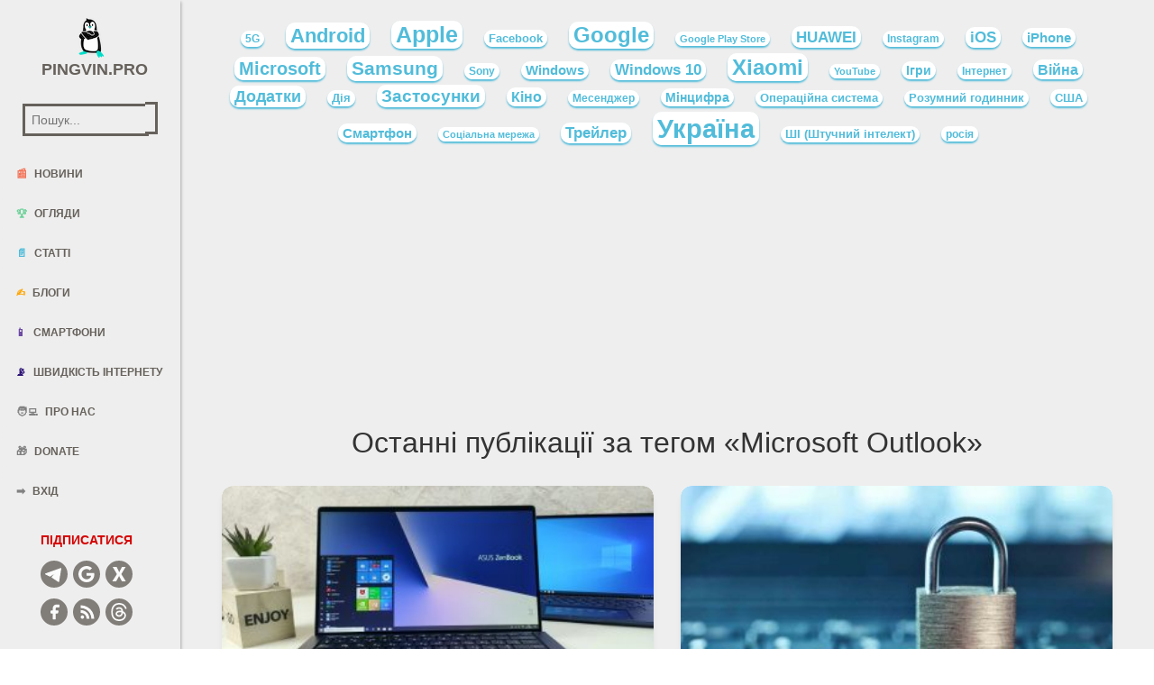

--- FILE ---
content_type: text/html; charset=UTF-8
request_url: https://pingvin.pro/tag/microsoft-outlook
body_size: 21196
content:
<!doctype html>
<html lang="uk">

<head>
	    <meta charset="utf-8" />
    <meta http-equiv="X-UA-Compatible" content="IE=edge" />

    <title>Microsoft Outlook - Pingvin.Pro</title>

    <meta name='viewport' content='width=device-width, initial-scale=1, maximum-scale=1, user-scalable=5' />
	<meta name="robots" content="max-snippet:200, max-image-preview:large">
	
		<link rel="preload" as="image" href="https://pingvin.pro/wp-content/uploads/2026/01/windows-11-pro-ta-microsoft-office-2021-keysoff.webp" fetchpriority="high">
		
	<link rel="preload" href="/wp-content/themes/pingvin-two/assets/css/bootstrap.min.css" as="style" onload="this.rel='stylesheet'">
	<link rel="preload" href="/wp-content/themes/pingvin-two/assets/css/paper-kit.css?v=2.1.0" as="style" onload="this.rel='stylesheet'">
    <link rel="preload" href="/wp-content/themes/pingvin-two/assets/css/pingvin-two.css" as="style" onload="this.rel='stylesheet'">

    <link href="/wp-content/themes/pingvin-two/assets/css/bootstrap.min.css" rel="stylesheet" />
    <link href="/wp-content/themes/pingvin-two/assets/css/paper-kit.css?v=2.1.0" rel="stylesheet"/>
    <link href="/wp-content/themes/pingvin-two/assets/css/pingvin-two.css" rel="stylesheet" />
	
	<meta name='robots' content='index, follow, max-image-preview:large, max-snippet:-1, max-video-preview:-1' />
	<style>img:is([sizes="auto" i], [sizes^="auto," i]) { contain-intrinsic-size: 3000px 1500px }</style>
	
	<!-- This site is optimized with the Yoast SEO plugin v26.7 - https://yoast.com/wordpress/plugins/seo/ -->
	<meta name="description" content="Microsoft Outlook. Новини технологій зі світу та України, авторські статті, огляди, база технічних характеристик смартфонів на Pingvin.Pro." />
	<link rel="canonical" href="https://pingvin.pro/tag/microsoft-outlook" />
	<link rel="next" href="https://pingvin.pro/tag/microsoft-outlook/page/2" />
	<meta property="og:locale" content="uk_UA" />
	<meta property="og:type" content="article" />
	<meta property="og:title" content="Microsoft Outlook - Pingvin.Pro" />
	<meta property="og:description" content="Microsoft Outlook. Новини технологій зі світу та України, авторські статті, огляди, база технічних характеристик смартфонів на Pingvin.Pro." />
	<meta property="og:url" content="https://pingvin.pro/tag/microsoft-outlook" />
	<meta property="og:site_name" content="Pingvin.Pro" />
	<meta name="twitter:card" content="summary_large_image" />
	<meta name="twitter:site" content="@Pingvinpro" />
	<script type="application/ld+json" class="yoast-schema-graph">{"@context":"https://schema.org","@graph":[{"@type":"CollectionPage","@id":"https://pingvin.pro/tag/microsoft-outlook","url":"https://pingvin.pro/tag/microsoft-outlook","name":"Microsoft Outlook - Pingvin.Pro","isPartOf":{"@id":"https://pingvin.pro/#website"},"primaryImageOfPage":{"@id":"https://pingvin.pro/tag/microsoft-outlook#primaryimage"},"image":{"@id":"https://pingvin.pro/tag/microsoft-outlook#primaryimage"},"thumbnailUrl":"https://pingvin.pro/wp-content/uploads/2019/12/asus-zenbook-13-ux334-asus-zenbook-14-ux434-03-windows-10.jpg","description":"Microsoft Outlook. Новини технологій зі світу та України, авторські статті, огляди, база технічних характеристик смартфонів на Pingvin.Pro.","breadcrumb":{"@id":"https://pingvin.pro/tag/microsoft-outlook#breadcrumb"},"inLanguage":"uk"},{"@type":"ImageObject","inLanguage":"uk","@id":"https://pingvin.pro/tag/microsoft-outlook#primaryimage","url":"https://pingvin.pro/wp-content/uploads/2019/12/asus-zenbook-13-ux334-asus-zenbook-14-ux434-03-windows-10.jpg","contentUrl":"https://pingvin.pro/wp-content/uploads/2019/12/asus-zenbook-13-ux334-asus-zenbook-14-ux434-03-windows-10.jpg","width":1920,"height":1080,"caption":"Windows 10"},{"@type":"BreadcrumbList","@id":"https://pingvin.pro/tag/microsoft-outlook#breadcrumb","itemListElement":[{"@type":"ListItem","position":1,"name":"Головна","item":"https://pingvin.pro/"},{"@type":"ListItem","position":2,"name":"Microsoft Outlook"}]},{"@type":"WebSite","@id":"https://pingvin.pro/#website","url":"https://pingvin.pro/","name":"Pingvin Pro","description":"Твій ґІК-полюс","publisher":{"@id":"https://pingvin.pro/#organization"},"potentialAction":[{"@type":"SearchAction","target":{"@type":"EntryPoint","urlTemplate":"https://pingvin.pro/?s={search_term_string}"},"query-input":{"@type":"PropertyValueSpecification","valueRequired":true,"valueName":"search_term_string"}}],"inLanguage":"uk"},{"@type":"Organization","@id":"https://pingvin.pro/#organization","name":"Pingvin Pro","url":"https://pingvin.pro/","logo":{"@type":"ImageObject","inLanguage":"uk","@id":"https://pingvin.pro/#/schema/logo/image/","url":"https://pingvin.pro/wp-content/uploads/2019/03/pingvindefaultprofile.png","contentUrl":"https://pingvin.pro/wp-content/uploads/2019/03/pingvindefaultprofile.png","width":200,"height":200,"caption":"Pingvin Pro"},"image":{"@id":"https://pingvin.pro/#/schema/logo/image/"},"sameAs":["https://www.facebook.com/Pingvinpro/","https://x.com/Pingvinpro","https://t.me/pingvinpro","https://www.threads.com/@pingvin.pro.official"]}]}</script>
	<!-- / Yoast SEO plugin. -->


<link rel="alternate" type="application/rss+xml" title="Pingvin.Pro &raquo; Microsoft Outlook Канал теґу" href="https://pingvin.pro/tag/microsoft-outlook/feed" />
<link rel='stylesheet' id='font-awesome-5-css' href='https://pingvin.pro/wp-content/plugins/woocommerce-ajax-filters/berocket/assets/css/fontawesome5.min.css?ver=6.8.3' type='text/css' media='all' />
<link rel='stylesheet' id='berocket_aapf_widget-style-css' href='https://pingvin.pro/wp-content/plugins/woocommerce-ajax-filters/assets/frontend/css/fullmain.min.css?ver=3.1.9.6' type='text/css' media='all' />
<link rel='stylesheet' id='wp-block-library-css' href='https://pingvin.pro/wp-includes/css/dist/block-library/style.min.css?ver=6.8.3' type='text/css' media='all' />
<style id='classic-theme-styles-inline-css' type='text/css'>
/*! This file is auto-generated */
.wp-block-button__link{color:#fff;background-color:#32373c;border-radius:9999px;box-shadow:none;text-decoration:none;padding:calc(.667em + 2px) calc(1.333em + 2px);font-size:1.125em}.wp-block-file__button{background:#32373c;color:#fff;text-decoration:none}
</style>
<style id='global-styles-inline-css' type='text/css'>
:root{--wp--preset--aspect-ratio--square: 1;--wp--preset--aspect-ratio--4-3: 4/3;--wp--preset--aspect-ratio--3-4: 3/4;--wp--preset--aspect-ratio--3-2: 3/2;--wp--preset--aspect-ratio--2-3: 2/3;--wp--preset--aspect-ratio--16-9: 16/9;--wp--preset--aspect-ratio--9-16: 9/16;--wp--preset--color--black: #000000;--wp--preset--color--cyan-bluish-gray: #abb8c3;--wp--preset--color--white: #ffffff;--wp--preset--color--pale-pink: #f78da7;--wp--preset--color--vivid-red: #cf2e2e;--wp--preset--color--luminous-vivid-orange: #ff6900;--wp--preset--color--luminous-vivid-amber: #fcb900;--wp--preset--color--light-green-cyan: #7bdcb5;--wp--preset--color--vivid-green-cyan: #00d084;--wp--preset--color--pale-cyan-blue: #8ed1fc;--wp--preset--color--vivid-cyan-blue: #0693e3;--wp--preset--color--vivid-purple: #9b51e0;--wp--preset--gradient--vivid-cyan-blue-to-vivid-purple: linear-gradient(135deg,rgba(6,147,227,1) 0%,rgb(155,81,224) 100%);--wp--preset--gradient--light-green-cyan-to-vivid-green-cyan: linear-gradient(135deg,rgb(122,220,180) 0%,rgb(0,208,130) 100%);--wp--preset--gradient--luminous-vivid-amber-to-luminous-vivid-orange: linear-gradient(135deg,rgba(252,185,0,1) 0%,rgba(255,105,0,1) 100%);--wp--preset--gradient--luminous-vivid-orange-to-vivid-red: linear-gradient(135deg,rgba(255,105,0,1) 0%,rgb(207,46,46) 100%);--wp--preset--gradient--very-light-gray-to-cyan-bluish-gray: linear-gradient(135deg,rgb(238,238,238) 0%,rgb(169,184,195) 100%);--wp--preset--gradient--cool-to-warm-spectrum: linear-gradient(135deg,rgb(74,234,220) 0%,rgb(151,120,209) 20%,rgb(207,42,186) 40%,rgb(238,44,130) 60%,rgb(251,105,98) 80%,rgb(254,248,76) 100%);--wp--preset--gradient--blush-light-purple: linear-gradient(135deg,rgb(255,206,236) 0%,rgb(152,150,240) 100%);--wp--preset--gradient--blush-bordeaux: linear-gradient(135deg,rgb(254,205,165) 0%,rgb(254,45,45) 50%,rgb(107,0,62) 100%);--wp--preset--gradient--luminous-dusk: linear-gradient(135deg,rgb(255,203,112) 0%,rgb(199,81,192) 50%,rgb(65,88,208) 100%);--wp--preset--gradient--pale-ocean: linear-gradient(135deg,rgb(255,245,203) 0%,rgb(182,227,212) 50%,rgb(51,167,181) 100%);--wp--preset--gradient--electric-grass: linear-gradient(135deg,rgb(202,248,128) 0%,rgb(113,206,126) 100%);--wp--preset--gradient--midnight: linear-gradient(135deg,rgb(2,3,129) 0%,rgb(40,116,252) 100%);--wp--preset--font-size--small: 13px;--wp--preset--font-size--medium: 20px;--wp--preset--font-size--large: 36px;--wp--preset--font-size--x-large: 42px;--wp--preset--spacing--20: 0.44rem;--wp--preset--spacing--30: 0.67rem;--wp--preset--spacing--40: 1rem;--wp--preset--spacing--50: 1.5rem;--wp--preset--spacing--60: 2.25rem;--wp--preset--spacing--70: 3.38rem;--wp--preset--spacing--80: 5.06rem;--wp--preset--shadow--natural: 6px 6px 9px rgba(0, 0, 0, 0.2);--wp--preset--shadow--deep: 12px 12px 50px rgba(0, 0, 0, 0.4);--wp--preset--shadow--sharp: 6px 6px 0px rgba(0, 0, 0, 0.2);--wp--preset--shadow--outlined: 6px 6px 0px -3px rgba(255, 255, 255, 1), 6px 6px rgba(0, 0, 0, 1);--wp--preset--shadow--crisp: 6px 6px 0px rgba(0, 0, 0, 1);}:where(.is-layout-flex){gap: 0.5em;}:where(.is-layout-grid){gap: 0.5em;}body .is-layout-flex{display: flex;}.is-layout-flex{flex-wrap: wrap;align-items: center;}.is-layout-flex > :is(*, div){margin: 0;}body .is-layout-grid{display: grid;}.is-layout-grid > :is(*, div){margin: 0;}:where(.wp-block-columns.is-layout-flex){gap: 2em;}:where(.wp-block-columns.is-layout-grid){gap: 2em;}:where(.wp-block-post-template.is-layout-flex){gap: 1.25em;}:where(.wp-block-post-template.is-layout-grid){gap: 1.25em;}.has-black-color{color: var(--wp--preset--color--black) !important;}.has-cyan-bluish-gray-color{color: var(--wp--preset--color--cyan-bluish-gray) !important;}.has-white-color{color: var(--wp--preset--color--white) !important;}.has-pale-pink-color{color: var(--wp--preset--color--pale-pink) !important;}.has-vivid-red-color{color: var(--wp--preset--color--vivid-red) !important;}.has-luminous-vivid-orange-color{color: var(--wp--preset--color--luminous-vivid-orange) !important;}.has-luminous-vivid-amber-color{color: var(--wp--preset--color--luminous-vivid-amber) !important;}.has-light-green-cyan-color{color: var(--wp--preset--color--light-green-cyan) !important;}.has-vivid-green-cyan-color{color: var(--wp--preset--color--vivid-green-cyan) !important;}.has-pale-cyan-blue-color{color: var(--wp--preset--color--pale-cyan-blue) !important;}.has-vivid-cyan-blue-color{color: var(--wp--preset--color--vivid-cyan-blue) !important;}.has-vivid-purple-color{color: var(--wp--preset--color--vivid-purple) !important;}.has-black-background-color{background-color: var(--wp--preset--color--black) !important;}.has-cyan-bluish-gray-background-color{background-color: var(--wp--preset--color--cyan-bluish-gray) !important;}.has-white-background-color{background-color: var(--wp--preset--color--white) !important;}.has-pale-pink-background-color{background-color: var(--wp--preset--color--pale-pink) !important;}.has-vivid-red-background-color{background-color: var(--wp--preset--color--vivid-red) !important;}.has-luminous-vivid-orange-background-color{background-color: var(--wp--preset--color--luminous-vivid-orange) !important;}.has-luminous-vivid-amber-background-color{background-color: var(--wp--preset--color--luminous-vivid-amber) !important;}.has-light-green-cyan-background-color{background-color: var(--wp--preset--color--light-green-cyan) !important;}.has-vivid-green-cyan-background-color{background-color: var(--wp--preset--color--vivid-green-cyan) !important;}.has-pale-cyan-blue-background-color{background-color: var(--wp--preset--color--pale-cyan-blue) !important;}.has-vivid-cyan-blue-background-color{background-color: var(--wp--preset--color--vivid-cyan-blue) !important;}.has-vivid-purple-background-color{background-color: var(--wp--preset--color--vivid-purple) !important;}.has-black-border-color{border-color: var(--wp--preset--color--black) !important;}.has-cyan-bluish-gray-border-color{border-color: var(--wp--preset--color--cyan-bluish-gray) !important;}.has-white-border-color{border-color: var(--wp--preset--color--white) !important;}.has-pale-pink-border-color{border-color: var(--wp--preset--color--pale-pink) !important;}.has-vivid-red-border-color{border-color: var(--wp--preset--color--vivid-red) !important;}.has-luminous-vivid-orange-border-color{border-color: var(--wp--preset--color--luminous-vivid-orange) !important;}.has-luminous-vivid-amber-border-color{border-color: var(--wp--preset--color--luminous-vivid-amber) !important;}.has-light-green-cyan-border-color{border-color: var(--wp--preset--color--light-green-cyan) !important;}.has-vivid-green-cyan-border-color{border-color: var(--wp--preset--color--vivid-green-cyan) !important;}.has-pale-cyan-blue-border-color{border-color: var(--wp--preset--color--pale-cyan-blue) !important;}.has-vivid-cyan-blue-border-color{border-color: var(--wp--preset--color--vivid-cyan-blue) !important;}.has-vivid-purple-border-color{border-color: var(--wp--preset--color--vivid-purple) !important;}.has-vivid-cyan-blue-to-vivid-purple-gradient-background{background: var(--wp--preset--gradient--vivid-cyan-blue-to-vivid-purple) !important;}.has-light-green-cyan-to-vivid-green-cyan-gradient-background{background: var(--wp--preset--gradient--light-green-cyan-to-vivid-green-cyan) !important;}.has-luminous-vivid-amber-to-luminous-vivid-orange-gradient-background{background: var(--wp--preset--gradient--luminous-vivid-amber-to-luminous-vivid-orange) !important;}.has-luminous-vivid-orange-to-vivid-red-gradient-background{background: var(--wp--preset--gradient--luminous-vivid-orange-to-vivid-red) !important;}.has-very-light-gray-to-cyan-bluish-gray-gradient-background{background: var(--wp--preset--gradient--very-light-gray-to-cyan-bluish-gray) !important;}.has-cool-to-warm-spectrum-gradient-background{background: var(--wp--preset--gradient--cool-to-warm-spectrum) !important;}.has-blush-light-purple-gradient-background{background: var(--wp--preset--gradient--blush-light-purple) !important;}.has-blush-bordeaux-gradient-background{background: var(--wp--preset--gradient--blush-bordeaux) !important;}.has-luminous-dusk-gradient-background{background: var(--wp--preset--gradient--luminous-dusk) !important;}.has-pale-ocean-gradient-background{background: var(--wp--preset--gradient--pale-ocean) !important;}.has-electric-grass-gradient-background{background: var(--wp--preset--gradient--electric-grass) !important;}.has-midnight-gradient-background{background: var(--wp--preset--gradient--midnight) !important;}.has-small-font-size{font-size: var(--wp--preset--font-size--small) !important;}.has-medium-font-size{font-size: var(--wp--preset--font-size--medium) !important;}.has-large-font-size{font-size: var(--wp--preset--font-size--large) !important;}.has-x-large-font-size{font-size: var(--wp--preset--font-size--x-large) !important;}
:where(.wp-block-post-template.is-layout-flex){gap: 1.25em;}:where(.wp-block-post-template.is-layout-grid){gap: 1.25em;}
:where(.wp-block-columns.is-layout-flex){gap: 2em;}:where(.wp-block-columns.is-layout-grid){gap: 2em;}
:root :where(.wp-block-pullquote){font-size: 1.5em;line-height: 1.6;}
</style>
<link rel='stylesheet' id='owl-carousel-css' href='https://pingvin.pro/wp-content/plugins/fami-woocommerce-compare/assets/vendors/owl/assets/owl.carousel.css?ver=6.8.3' type='text/css' media='all' />
<link rel='stylesheet' id='fwcc-flaticon-css' href='https://pingvin.pro/wp-content/plugins/fami-woocommerce-compare/assets/vendors/fwcc-flaticon/fwcc-flaticon.css?ver=6.8.3' type='text/css' media='all' />
<link rel='stylesheet' id='fami-wccp-frontend-css' href='https://pingvin.pro/wp-content/plugins/fami-woocommerce-compare/assets/css/frontend.css?ver=6.8.3' type='text/css' media='all' />
<link rel='stylesheet' id='woocommerce-layout-css' href='https://pingvin.pro/wp-content/plugins/woocommerce/assets/css/woocommerce-layout.css?ver=10.4.3' type='text/css' media='all' />
<link rel='stylesheet' id='woocommerce-smallscreen-css' href='https://pingvin.pro/wp-content/plugins/woocommerce/assets/css/woocommerce-smallscreen.css?ver=10.4.3' type='text/css' media='only screen and (max-width: 768px)' />
<link rel='stylesheet' id='woocommerce-general-css' href='https://pingvin.pro/wp-content/plugins/woocommerce/assets/css/woocommerce.css?ver=10.4.3' type='text/css' media='all' />
<style id='woocommerce-inline-inline-css' type='text/css'>
.woocommerce form .form-row .required { visibility: visible; }
</style>
<link rel='stylesheet' id='wpappbox-css' href='https://pingvin.pro/wp-content/plugins/wp-appbox/css/styles.min.css?ver=4.5.9' type='text/css' media='screen' />
<link crossorigin="anonymous" rel='stylesheet' id='open-sans-css' href='https://fonts.googleapis.com/css?family=Open+Sans%3A300italic%2C400italic%2C600italic%2C300%2C400%2C600&#038;subset=latin%2Clatin-ext%2Ccyrillic%2Ccyrillic-ext&#038;display=fallback&#038;ver=6.8.3' type='text/css' media='all' />
<script type="text/javascript" src="https://pingvin.pro/wp-includes/js/jquery/jquery.min.js?ver=3.7.1" id="jquery-core-js"></script>
<script type="text/javascript" src="https://pingvin.pro/wp-includes/js/jquery/jquery-migrate.min.js?ver=3.4.1" id="jquery-migrate-js"></script>
<script type="text/javascript" src="https://pingvin.pro/wp-includes/js/jquery/ui/core.min.js?ver=1.13.3" id="jquery-ui-core-js"></script>
<script type="text/javascript" src="https://pingvin.pro/wp-includes/js/jquery/ui/mouse.min.js?ver=1.13.3" id="jquery-ui-mouse-js"></script>
<script type="text/javascript" src="https://pingvin.pro/wp-includes/js/jquery/ui/slider.min.js?ver=1.13.3" id="jquery-ui-slider-js"></script>
<script type="text/javascript" src="https://pingvin.pro/wp-includes/js/jquery/ui/datepicker.min.js?ver=1.13.3" id="jquery-ui-datepicker-js"></script>
<script type="text/javascript" id="jquery-ui-datepicker-js-after">
/* <![CDATA[ */
jQuery(function(jQuery){jQuery.datepicker.setDefaults({"closeText":"\u0417\u0430\u043a\u0440\u0438\u0442\u0438","currentText":"\u0421\u044c\u043e\u0433\u043e\u0434\u043d\u0456","monthNames":["\u0421\u0456\u0447\u0435\u043d\u044c","\u041b\u044e\u0442\u0438\u0439","\u0411\u0435\u0440\u0435\u0437\u0435\u043d\u044c","\u041a\u0432\u0456\u0442\u0435\u043d\u044c","\u0422\u0440\u0430\u0432\u0435\u043d\u044c","\u0427\u0435\u0440\u0432\u0435\u043d\u044c","\u041b\u0438\u043f\u0435\u043d\u044c","\u0421\u0435\u0440\u043f\u0435\u043d\u044c","\u0412\u0435\u0440\u0435\u0441\u0435\u043d\u044c","\u0416\u043e\u0432\u0442\u0435\u043d\u044c","\u041b\u0438\u0441\u0442\u043e\u043f\u0430\u0434","\u0413\u0440\u0443\u0434\u0435\u043d\u044c"],"monthNamesShort":["\u0421\u0456\u0447","\u041b\u044e\u0442","\u0411\u0435\u0440","\u041a\u0432\u0456","\u0422\u0440\u0430","\u0427\u0435\u0440","\u041b\u0438\u043f","\u0421\u0435\u0440","\u0412\u0435\u0440","\u0416\u043e\u0432","\u041b\u0438\u0441","\u0413\u0440\u0443"],"nextText":"\u0414\u0430\u043b\u0456","prevText":"\u041f\u043e\u043f\u0435\u0440\u0435\u0434\u043d\u0456\u0439","dayNames":["\u041d\u0435\u0434\u0456\u043b\u044f","\u041f\u043e\u043d\u0435\u0434\u0456\u043b\u043e\u043a","\u0412\u0456\u0432\u0442\u043e\u0440\u043e\u043a","\u0421\u0435\u0440\u0435\u0434\u0430","\u0427\u0435\u0442\u0432\u0435\u0440","\u041f\u2019\u044f\u0442\u043d\u0438\u0446\u044f","\u0421\u0443\u0431\u043e\u0442\u0430"],"dayNamesShort":["\u041d\u0434","\u041f\u043d","\u0412\u0442","\u0421\u0440","\u0427\u0442","\u041f\u0442","\u0421\u0431"],"dayNamesMin":["\u041d\u0434","\u041f\u043d","\u0412\u0442","\u0421\u0440","\u0427\u0442","\u041f\u0442","\u0421\u0431"],"dateFormat":"d M, yy","firstDay":1,"isRTL":false});});
/* ]]> */
</script>
<script type="text/javascript" id="berocket_aapf_widget-script-js-extra">
/* <![CDATA[ */
var the_ajax_script = {"disable_ajax_loading":"","url_variable":"filters","url_mask":"%t%[%v%]","url_split":"|","nice_url_variable":"","nice_url_value_1":"","nice_url_value_2":"","nice_url_split":"","version":"3.1.9.6","number_style":["",".","2"],"current_language":"","current_page_url":"https:\/\/pingvin.pro\/tag\/microsoft-outlook","ajaxurl":"https:\/\/pingvin.pro\/wp-admin\/admin-ajax.php","product_cat":"-1","product_taxonomy":"-1","s":"","products_holder_id":"ul.products","result_count_class":".woocommerce-result-count","ordering_class":"form.woocommerce-ordering","pagination_class":".woocommerce-pagination","control_sorting":"1","seo_friendly_urls":"1","seo_uri_decode":"1","slug_urls":"1","nice_urls":"","ub_product_count":"","ub_product_text":"","ub_product_button_text":"","default_sorting":"date","first_page":"1","scroll_shop_top":"1","ajax_request_load":"1","ajax_request_load_style":"jquery","use_request_method":"get","no_products":"<div class=\"bapf_no_products\"><div class=\"woocommerce-no-products-found\">\n\t\n\t<div class=\"woocommerce-info\" role=\"status\">\n\t\t\u0422\u043e\u0432\u0430\u0440\u0456\u0432, \u0432\u0456\u0434\u043f\u043e\u0432\u0456\u0434\u043d\u0438\u0445 \u0432\u0430\u0448\u043e\u043c\u0443 \u0437\u0430\u043f\u0438\u0442\u0443, \u043d\u0435 \u0437\u043d\u0430\u0439\u0434\u0435\u043d\u043e.\t<\/div>\n<\/div>\n<\/div>","recount_products":"1","pos_relative":"","woocommerce_removes":{"result_count":"","ordering":"","pagination":"","pagination_ajax":true},"pagination_ajax":"1","description_show":"click","description_hide":"click","hide_sel_value":"","hide_o_value":"1","use_select2":"","hide_empty_value":"1","hide_button_value":"","scroll_shop_top_px":"20","load_image":"<div class=\"bapf_loader_page\"><div class=\"bapf_lcontainer\"><span class=\"bapf_loader\"><span class=\"bapf_lfirst\"><\/span><span class=\"bapf_lsecond\"><\/span><\/span><\/div><\/div>","translate":{"show_value":"Show value(s)","hide_value":"Hide value(s)","unselect_all":"Unselect all","nothing_selected":"Nothing is selected","products":"products"},"trailing_slash":"","pagination_base":"page","reload_changed_filters":"","operator_and":"+","operator_or":"-"};
/* ]]> */
</script>
<script type="text/javascript" src="https://pingvin.pro/wp-content/plugins/woocommerce-ajax-filters/assets/frontend/js/fullmain.min.js?ver=3.1.9.6" id="berocket_aapf_widget-script-js"></script>
<script type="text/javascript" src="https://pingvin.pro/wp-content/plugins/fami-woocommerce-compare/assets/vendors/owl/owl.carousel.min.js" id="owl-carousel-js"></script>
<script type="text/javascript" id="fami-wccp-frontend-js-extra">
/* <![CDATA[ */
var fami_wccp = {"ajaxurl":"https:\/\/pingvin.pro\/wp-admin\/admin-ajax.php","security":"a4e68f5b77","ajax_actions":{"action_add":"fami_wccp_add_product","action_remove":"fami_wccp_remove_product","action_reload":"fami_wccp_reload_product","action_view":"fami_wccp_view_compare_page","cookie_name":"fami_wc_compare_list"},"text":{"added":"\u0414\u043e\u0434\u0430\u043d\u043e \u0432 \u043f\u043e\u0440\u0456\u0432\u043d\u044f\u043d\u043d\u044f","compare":"\u041f\u043e\u0440\u0456\u0432\u043d\u044f\u0442\u0438"},"template":{"products_list":"\n<div class=\"fami-wccp-products-list container\">\n    <div class=\"fami-wccp-products-list-content\">\n        <div class=\"part-left\">\n            <h4 class=\"fami-wccp-title\">\u041f\u043e\u0440\u0456\u0432\u043d\u044f\u0442\u0438 \u0441\u043c\u0430\u0440\u0442\u0444\u043e\u043d\u0438<\/h4>\n            <a href=\"#\" class=\"fami-wccp-close\">\u0417\u0430\u043a\u0440\u0438\u0442\u0438<\/a>\n        <\/div>\n        <div class=\"part-right\">\n            {{products_list}}\n            <div class=\"actions-wrap\">\n                <a href=\"#\" data-product_id=\"all\"\n                   class=\"clear-all-compare-btn\">\u041e\u0447\u0438\u0441\u0442\u0438\u0442\u0438<\/a>\n                {{go_to_compare_page}}\n            <\/div>\n        <\/div>\n    <\/div>\n<\/div>\n","add_product_form":"\n<div class=\"fami-wccp-add-products-wrap fami-wccp-form-wrap fami-wccp-popup\">\n    <div class=\"fami-wccp-add-products-inner fami-wccp-popup-inner\">\n        <form name=\"fami_wccp_search_product_form\" class=\"fami-wccp-search-products-form fami-wccp-form\">\n            <div class=\"part-top\">\n                <h4 class=\"fami-wccp-title\">\u0412\u0432\u0435\u0434\u0456\u0442\u044c \u043d\u0430\u0437\u0432\u0443 \u0434\u043b\u044f \u043f\u043e\u0448\u0443\u043a\u0443<\/h4>\n                <div class=\"fami-wccp-input-group\">\n                    <input type=\"text\" name=\"fami_wccp_search_product\" class=\"fami-wccp-add-products-input\" value=\"\"\n                           placeholder=\"\u041f\u043e\u0448\u0443\u043a \u0441\u043c\u0430\u0440\u0442\u0444\u043e\u043d\u0456\u0432\"\/>\n                    <button type=\"submit\"\n                            class=\"fami-wccp-search-products-btn\">\u041f\u043e\u0448\u0443\u043a<\/button>\n                <\/div>\n            <\/div>\n            <div class=\"part-bottom\">\n                <div class=\"fami-wccp-search-results\">\n\n                <\/div>\n            <\/div>\n            <a href=\"#\" title=\"\u0417\u0430\u043a\u0440\u0438\u0442\u0438\"\n               class=\"fami-wccp-close-popup\">\u0417\u0430\u043a\u0440\u0438\u0442\u0438<\/a>\n        <\/form>\n    <\/div>\n<\/div>\n\n"}};
/* ]]> */
</script>
<script type="text/javascript" src="https://pingvin.pro/wp-content/plugins/fami-woocommerce-compare/assets/js/frontend.js" id="fami-wccp-frontend-js"></script>
<script type="text/javascript" src="https://pingvin.pro/wp-content/plugins/woocommerce/assets/js/jquery-blockui/jquery.blockUI.min.js?ver=2.7.0-wc.10.4.3" id="wc-jquery-blockui-js" defer="defer" data-wp-strategy="defer"></script>
<script type="text/javascript" src="https://pingvin.pro/wp-content/plugins/woocommerce/assets/js/js-cookie/js.cookie.min.js?ver=2.1.4-wc.10.4.3" id="wc-js-cookie-js" defer="defer" data-wp-strategy="defer"></script>
<script type="text/javascript" id="woocommerce-js-extra">
/* <![CDATA[ */
var woocommerce_params = {"ajax_url":"\/wp-admin\/admin-ajax.php","wc_ajax_url":"\/?wc-ajax=%%endpoint%%","i18n_password_show":"\u041f\u043e\u043a\u0430\u0437\u0430\u0442\u0438 \u043f\u0430\u0440\u043e\u043b\u044c","i18n_password_hide":"\u0421\u0445\u043e\u0432\u0430\u0442\u0438 \u043f\u0430\u0440\u043e\u043b\u044c"};
/* ]]> */
</script>
<script type="text/javascript" src="https://pingvin.pro/wp-content/plugins/woocommerce/assets/js/frontend/woocommerce.min.js?ver=10.4.3" id="woocommerce-js" defer="defer" data-wp-strategy="defer"></script>
<link rel="https://api.w.org/" href="https://pingvin.pro/wp-json/" /><link rel="alternate" title="JSON" type="application/json" href="https://pingvin.pro/wp-json/wp/v2/tags/19508" /><style>
                .lmp_load_more_button.br_lmp_button_settings .lmp_button:hover {
                    background-color: #9999ff!important;
                    color: #111111!important;
                }
                .lmp_load_more_button.br_lmp_prev_settings .lmp_button:hover {
                    background-color: #9999ff!important;
                    color: #111111!important;
                }.product.lazy, .berocket_lgv_additional_data.lazy{opacity:0;}</style>    <script type="text/javascript">
        function nxsPostToFav(obj){ obj.preventDefault;
            var k = obj.target.split("-"); var nt = k[0]; var ii = k[1];  var pid = k[2];
            var data = {  action:'nxs_snap_aj', nxsact: 'manPost', nt:nt, id: pid, nid: ii, et_load_builder_modules:1, _wpnonce: '097d449921'};
            jQuery('#nxsFavNoticeCnt').html('<p> Posting... </p>'); jQuery('#nxsFavNotice').modal({ fadeDuration: 50 });
            jQuery.post('https://pingvin.pro/wp-admin/admin-ajax.php', data, function(response) { if (response=='') response = 'Message Posted';
                jQuery('#nxsFavNoticeCnt').html('<p> ' + response + '</p>' +'<input type="button"  onclick="jQuery.modal.close();" class="bClose" value="Close" />');
            });
        }
    </script>	<noscript><style>.woocommerce-product-gallery{ opacity: 1 !important; }</style></noscript>
	<!-- There is no amphtml version available for this URL. --><link rel="icon" href="https://pingvin.pro/wp-content/uploads/2020/04/cropped-favicon-1-32x32.png" sizes="32x32" />
<link rel="icon" href="https://pingvin.pro/wp-content/uploads/2020/04/cropped-favicon-1-192x192.png" sizes="192x192" />
<link rel="apple-touch-icon" href="https://pingvin.pro/wp-content/uploads/2020/04/cropped-favicon-1-180x180.png" />
<meta name="msapplication-TileImage" content="https://pingvin.pro/wp-content/uploads/2020/04/cropped-favicon-1-270x270.png" />
	
		<script async src="https://www.googleoptimize.com/optimize.js?id=OPT-WZGV9JT"></script>
	<script data-ad-client="ca-pub-7067162226272568" async src="https://pagead2.googlesyndication.com/pagead/js/adsbygoogle.js"></script>
	<!-- Global site tag (gtag.js) - Google Analytics -->
	<script async src="https://www.googletagmanager.com/gtag/js?id=G-H1B29YSYKQ"></script>
	<script>
	  window.dataLayer = window.dataLayer || [];
	  function gtag(){dataLayer.push(arguments);}
	  gtag('js', new Date());

	  gtag('config', 'G-H1B29YSYKQ');
	</script>
	<!-- Global site tag (gtag.js) - Google Analytics -->
	<script async src="https://www.googletagmanager.com/gtag/js?id=UA-177906030-1"></script>
	<script>
	  window.dataLayer = window.dataLayer || [];
	  function gtag(){dataLayer.push(arguments);}
	  gtag('js', new Date());
	  gtag('config', 'UA-177906030-1');
	</script>
	<script type="text/javascript">
		(function(c,l,a,r,i,t,y){
			c[a]=c[a]||function(){(c[a].q=c[a].q||[]).push(arguments)};
			t=l.createElement(r);t.async=1;t.src="https://www.clarity.ms/tag/"+i;
			y=l.getElementsByTagName(r)[0];y.parentNode.insertBefore(t,y);
		})(window, document, "clarity", "script", "bslzrbll0l");
	</script>
	<script async src="https://fundingchoicesmessages.google.com/i/pub-7067162226272568?ers=1" nonce="Ud1wiA3MrCm1w8VOviYS8g"></script><script nonce="Ud1wiA3MrCm1w8VOviYS8g">(function() {function signalGooglefcPresent() {if (!window.frames['googlefcPresent']) {if (document.body) {const iframe = document.createElement('iframe'); iframe.style = 'width: 0; height: 0; border: none; z-index: -1000; left: -1000px; top: -1000px;'; iframe.style.display = 'none'; iframe.name = 'googlefcPresent'; document.body.appendChild(iframe);} else {setTimeout(signalGooglefcPresent, 0);}}}signalGooglefcPresent();})();</script>
	</head>

<header>
		<nav class="navbar navbarfool navbar-expand-lg fixed-top nav-down ">
        <div class="containerfool">
            <div class="navbar-translate">
				<button class="navbar-toggler navbar-burger" type="button" data-toggle="collapse" data-target="#navbarToggler" aria-controls="navbarTogglerDemo02" aria-expanded="false" aria-label="Toggle navigation">
                    <span class="navbar-toggler-bar"></span>
                    <span class="navbar-toggler-bar"></span>
                    <span class="navbar-toggler-bar"></span>
                </button>
                <div class="navbar-header">
                    <a class="navbar-brand navbarbrandfool noexternal" href="/" style="text-align: center;">
						<img src="https://pingvin.pro/wp-content/themes/pingvin-two/assets/img/pingvinheader.png" style="margin: 0 auto;" alt="logo">
						&nbsp;
						Pingvin.pro
					</a>
                </div>
            </div>
            <div class="collapse navbar-collapse">
                <ul class="navbar-nav navbarnavfool">
					
	<form role="search" method="get" id="searchform" action="https://pingvin.pro/" class="searchm">
		<input type="text" class="searchTerm" value="" name="s" id="s" placeholder="Пошук...">
		<button type="submit" class="searchButton">
        	<i class="fa fa-search"></i>
        </button>
	</form>					<li class="nav-item">
                        <a class="btn btn-default noexternal" href="/category/gadgets/news-gadgets" data-scroll="true"><i style="color:#f37257; margin-right: 5px;">📰</i> Новини</a>
                    </li>
					<li class="nav-item">
                        <a class="btn btn-default noexternal" href="/category/gadgets/reviews-gadgets" data-scroll="true"><i style="color:#6bd098; margin-right: 5px;">🏆</i> Огляди</a>
                    </li>
					<li class="nav-item">
                        <a class="btn btn-default noexternal" href="/category/gadgets/article-gadget" data-scroll="true"><i style="color:#51bcda; margin-right: 5px;">📄</i> Статті</a>
                    </li>
					<li class="nav-item">
						<a class="btn btn-default noexternal" href="/category/blogy" data-scroll="true"><i style="color:orange; margin-right: 5px;">✍️</i> Блоги</a>
					</li>
					<li class="nav-item">
						<a class="btn btn-default noexternal" href="/phones" data-scroll="true" style="max-width:100% !important; text-align:left !important;"><i style="color:#6d49a4; margin-left: 0; margin-right: 5px;">📱</i> Смартфони</a>
					</li>
					<li class="nav-item">
						<a class="btn btn-default noexternal" href="/pereviryty-shvydkist-internetu" data-scroll="true" style="max-width:100% !important; text-align:left !important;"><i style="color: #2c1376; margin-left: 0; margin-right: 5px;">📡</i> Швидкість інтернету</a>
					</li>
					<li class="nav-item">
 						<a class="btn btn-default noexternal" href="/pro-komandu-pingvin-pro" data-scroll="true"><i class="menuicons">🧑‍💻</i> Про нас</a>
					</li>
					<li class="nav-item">
						<a class="btn btn-default noexternal" href="/pro-komandu-pingvin-pro/pingvin-pro-help-project" data-scroll="true"><i class="menuicons">🎁</i> Donate</a>
					</li>
										<li class="nav-item notinmobi">
						<a class="btn btn-default noexternal" href="/login" data-scroll="true"><i class="menuicons">➡️</i> Вхід</a>
					                    <!-- no menu defined in location "header-menu" -->					<table class="navbarmenu menusocicons">
						<tr style="height:30px">
							<th style="padding-left:45px;text-transform:uppercase;position:absolute;top:0">Підписатися</th>
						</tr>
						<tr>
							<td style="padding-left: 45px; width: 30px;"><a class="btn btn-tg btn-just-icon btn-round" href="https://t.me/pingvinpro" target="_blank" data-scroll="true" data-wpel-link="external" rel="nofollow noopener noreferrer"><svg style="margin:1px 0" fill="#fff" width="18" height="20" viewBox="0 0 15 15" xmlns="http://www.w3.org/2000/svg"><path d="m14.5 1.5-14 5 4 2 6-4-4 5 6 4z" stroke="#fff" stroke-linejoin="round"/></svg></a></td>
							<td style="width:30px"><a class="btn btn-google btn-just-icon btn-round" href="https://news.google.com/publications/CAAqBwgKMMe_iAswuqaHAw" target="_blank" data-scroll="true" data-wpel-link="external" rel="nofollow noopener noreferrer"><svg fill="#fff" style="margin:1px" width="18" height="18" viewBox="0 0 24 24" xmlns="http://www.w3.org/2000/svg"><path d="M12 10.282h11.328c.116.6.184 1.291.187 1.997v.003l.002.222c0 2.131-.527 4.139-1.457 5.901l.033-.069a10.33 10.33 0 0 1-4.004 4.137l-.051.027a11.84 11.84 0 0 1-6.051 1.5h.012-.044c-1.672 0-3.263-.348-4.704-.975l.076.03c-2.902-1.219-5.164-3.482-6.354-6.306l-.029-.077C.346 15.293-.001 13.687-.001 12s.348-3.293.975-4.75l-.03.078C2.163 4.426 4.426 2.164 7.25.974l.077-.029a11.6 11.6 0 0 1 4.624-.944h.051-.003l.199-.002c3.045 0 5.811 1.197 7.853 3.147l-.004-.004-3.266 3.141a6.6 6.6 0 0 0-4.792-1.86h.009-.047A7.14 7.14 0 0 0 8.24 5.457l.032-.018c-2.246 1.358-3.725 3.788-3.725 6.562s1.479 5.204 3.691 6.543l.034.019a7.1 7.1 0 0 0 3.679 1.016h.05-.003.083c.864 0 1.695-.137 2.474-.392l-.056.016a6.3 6.3 0 0 0 1.893-.95l-.017.012a6.8 6.8 0 0 0 1.268-1.264l.012-.016c.312-.393.582-.841.79-1.321l.015-.039a5.5 5.5 0 0 0 .346-1.184l.005-.035H12z"/></svg></a></td>
							<td><a class="btn btn-twitter btn-just-icon btn-round" href="https://x.com/Pingvinpro" target="_blank" data-scroll="true" data-wpel-link="external" rel="nofollow noopener noreferrer"><svg style="margin:-6px -6px" width="32" height="32" viewBox="0 0 76 76" xmlns="http://www.w3.org/2000/svg" baseProfile="full" xml:space="preserve"><path fill="#fff" d="M56.014 57H45.683l-6.658-12.376q-.375-.687-.78-2.544h-.111q-.186.873-.89 2.655L30.558 57H20.186l12.316-19-11.23-19h10.577l5.513 11.392q.645 1.356 1.154 3.206h.11q.322-1.112 1.196-3.308L45.895 19h9.576L44.097 37.839z"/></svg></a></td>
						</tr>
						<tr>
							<td style="padding-left: 45px; width: 30px;"><a class="btn btn-facebook btn-just-icon btn-round" href="https://www.facebook.com/Pingvinpro/" target="_blank" data-scroll="true" data-wpel-link="external" rel="nofollow noopener noreferrer"><svg fill="#fff" width="22" height="20" viewBox="0 0 24 24" data-name="Flat Color" xmlns="http://www.w3.org/2000/svg"><path d="M14 6h3a1 1 0 0 0 1-1V3a1 1 0 0 0-1-1h-3a5 5 0 0 0-5 5v3H7a1 1 0 0 0-1 1v2a1 1 0 0 0 1 1h2v7a1 1 0 0 0 1 1h2a1 1 0 0 0 1-1v-7h2.22a1 1 0 0 0 1-.76l.5-2a1 1 0 0 0-1-1.24H13V7a1 1 0 0 1 1-1" /></svg></a></td>
							<td style="width: 30px;"><a class="btn btn-rss btn-just-icon btn-round" href="/feed" target="_blank" data-scroll="true" data-wpel-link="internal"><svg fill="#fff" width="22" height="20" viewBox="0 0 512 512" xmlns="http://www.w3.org/2000/svg"><path d="M368 448q-2-84-41-153T220 186q-69-41-156-42V64q107 2 194 52t138 137q50 86 52 195zm-136 0q-3-75-48-120-46-46-120-48v-80q69 2 125 34 56 31 89 87 32 55 34 127zm-120 0q-20 0-34-14t-14-34 14-34 34-14 34 14 14 34-14 34-34 14"/></svg></a></td>
							<td>
								<a class="btn btn-twitter btn-just-icon btn-round" href="https://www.threads.net/@pingvin.pro.official" target="_blank" data-scroll="true" data-wpel-link="external" rel="nofollow noopener noreferrer">
									<svg xmlns="http://www.w3.org/2000/svg" aria-label="Threads" viewBox="0 0 192 192" id="Threads">
										<path d="M141.537 88.9883C140.71 88.5919 139.87 88.2104 139.019 87.8451C137.537 60.5382 122.616 44.905 97.5619 44.745C97.4484 44.7443 97.3355 44.7443 97.222 44.7443C82.2364 44.7443 69.7731 51.1409 62.102 62.7807L75.881 72.2328C81.6116 63.5383 90.6052 61.6848 97.2286 61.6848C97.3051 61.6848 97.3819 61.6848 97.4576 61.6855C105.707 61.7381 111.932 64.1366 115.961 68.814C118.893 72.2193 120.854 76.925 121.825 82.8638C114.511 81.6207 106.601 81.2385 98.145 81.7233C74.3247 83.0954 59.0111 96.9879 60.0396 116.292C60.5615 126.084 65.4397 134.508 73.775 140.011C80.8224 144.663 89.899 146.938 99.3323 146.423C111.79 145.74 121.563 140.987 128.381 132.296C133.559 125.696 136.834 117.143 138.28 106.366C144.217 109.949 148.617 114.664 151.047 120.332C155.179 129.967 155.42 145.8 142.501 158.708C131.182 170.016 117.576 174.908 97.0135 175.059C74.2042 174.89 56.9538 167.575 45.7381 153.317C35.2355 139.966 29.8077 120.682 29.6052 96C29.8077 71.3178 35.2355 52.0336 45.7381 38.6827C56.9538 24.4249 74.2039 17.11 97.0132 16.9405C119.988 17.1113 137.539 24.4614 149.184 38.788C154.894 45.8136 159.199 54.6488 162.037 64.9503L178.184 60.6422C174.744 47.9622 169.331 37.0357 161.965 27.974C147.036 9.60668 125.202 0.195148 97.0695 0H96.9569C68.8816 0.19447 47.2921 9.6418 32.7883 28.0793C19.8819 44.4864 13.2244 67.3157 13.0007 95.9325L13 96L13.0007 96.0675C13.2244 124.684 19.8819 147.514 32.7883 163.921C47.2921 182.358 68.8816 191.806 96.9569 192H97.0695C122.03 191.827 139.624 185.292 154.118 170.811C173.081 151.866 172.51 128.119 166.26 113.541C161.776 103.087 153.227 94.5962 141.537 88.9883ZM98.4405 129.507C88.0005 130.095 77.1544 125.409 76.6196 115.372C76.2232 107.93 81.9158 99.626 99.0812 98.6368C101.047 98.5234 102.976 98.468 104.871 98.468C111.106 98.468 116.939 99.0737 122.242 100.233C120.264 124.935 108.662 128.946 98.4405 129.507Z" class="x19hqcy color000000 svgShape" fill="#ffffff"></path>
									</svg>
								</a>
							</td>
						</tr>
					</table>
                </ul>
            </div>
        </div>
    </nav>
	</header>

<body class="archive tag tag-microsoft-outlook tag-19508 wp-theme-pingvin-two theme-pingvin-two woocommerce-no-js">	
    <div class="section section-gray tagsleft" id="bl ogs">
        <div class="bl og-1" id="bl og-1">
            <div class="container" style="max-width:100%">
    			<div class="row maxwidthauthor" style="margin-right:auto;margin-left:auto">
    				<div class="col-md-12 ml-auto mr-auto" style="max-width:97%">
						<div id="main" role="main" class="row" style="margin-top:20px;">
														<div style="margin:0 15px 20px 15px;text-align:center;">
							<a href="https://pingvin.pro/tag/5g" class="tag-cloud-link tag-link-1763 tag-link-position-1" style="font-size: 9.0315789473684pt;" aria-label="5G (438 елементів)" data-wpel-link="internal" target="_blank">5G</a>
<a href="https://pingvin.pro/tag/android" class="tag-cloud-link tag-link-259 tag-link-position-2" style="font-size: 16.842105263158pt;" aria-label="Android (1&nbsp;484 елементи)" data-wpel-link="internal" target="_blank">Android</a>
<a href="https://pingvin.pro/tag/apple" class="tag-cloud-link tag-link-74 tag-link-position-3" style="font-size: 18.610526315789pt;" aria-label="Apple (1&nbsp;933 елементи)" data-wpel-link="internal" target="_blank">Apple</a>
<a href="https://pingvin.pro/tag/facebook" class="tag-cloud-link tag-link-989 tag-link-position-4" style="font-size: 10.063157894737pt;" aria-label="Facebook (508 елементів)" data-wpel-link="internal" target="_blank">Facebook</a>
<a href="https://pingvin.pro/tag/google" class="tag-cloud-link tag-link-323 tag-link-position-5" style="font-size: 17.726315789474pt;" aria-label="Google (1&nbsp;697 елементів)" data-wpel-link="internal" target="_blank">Google</a>
<a href="https://pingvin.pro/tag/google-play-store" class="tag-cloud-link tag-link-1001 tag-link-position-6" style="font-size: 8pt;" aria-label="Google Play Store (374 елементи)" data-wpel-link="internal" target="_blank">Google Play Store</a>
<a href="https://pingvin.pro/tag/huawei" class="tag-cloud-link tag-link-71 tag-link-position-7" style="font-size: 13.010526315789pt;" aria-label="HUAWEI (820 елементів)" data-wpel-link="internal" target="_blank">HUAWEI</a>
<a href="https://pingvin.pro/tag/instagram" class="tag-cloud-link tag-link-3764 tag-link-position-8" style="font-size: 9.0315789473684pt;" aria-label="Instagram (437 елементів)" data-wpel-link="internal" target="_blank">Instagram</a>
<a href="https://pingvin.pro/tag/ios" class="tag-cloud-link tag-link-758 tag-link-position-9" style="font-size: 12.421052631579pt;" aria-label="iOS (742 елементи)" data-wpel-link="internal" target="_blank">iOS</a>
<a href="https://pingvin.pro/tag/iphone" class="tag-cloud-link tag-link-4172 tag-link-position-10" style="font-size: 11.389473684211pt;" aria-label="iPhone (623 елементи)" data-wpel-link="internal" target="_blank">iPhone</a>
<a href="https://pingvin.pro/tag/microsoft" class="tag-cloud-link tag-link-150 tag-link-position-11" style="font-size: 15.073684210526pt;" aria-label="Microsoft (1&nbsp;121 елемент)" data-wpel-link="internal" target="_blank">Microsoft</a>
<a href="https://pingvin.pro/tag/samsung" class="tag-cloud-link tag-link-46 tag-link-position-12" style="font-size: 15.957894736842pt;" aria-label="Samsung (1&nbsp;283 елементи)" data-wpel-link="internal" target="_blank">Samsung</a>
<a href="https://pingvin.pro/tag/sony" class="tag-cloud-link tag-link-142 tag-link-position-13" style="font-size: 8.8842105263158pt;" aria-label="Sony (421 елемент)" data-wpel-link="internal" target="_blank">Sony</a>
<a href="https://pingvin.pro/tag/windows" class="tag-cloud-link tag-link-719 tag-link-position-14" style="font-size: 10.947368421053pt;" aria-label="Windows (587 елементів)" data-wpel-link="internal" target="_blank">Windows</a>
<a href="https://pingvin.pro/tag/windows-10" class="tag-cloud-link tag-link-629 tag-link-position-15" style="font-size: 12.715789473684pt;" aria-label="Windows 10 (777 елементів)" data-wpel-link="internal" target="_blank">Windows 10</a>
<a href="https://pingvin.pro/tag/xiaomi" class="tag-cloud-link tag-link-65 tag-link-position-16" style="font-size: 18.315789473684pt;" aria-label="Xiaomi (1&nbsp;841 елемент)" data-wpel-link="internal" target="_blank">Xiaomi</a>
<a href="https://pingvin.pro/tag/youtube" class="tag-cloud-link tag-link-2914 tag-link-position-17" style="font-size: 8.2947368421053pt;" aria-label="YouTube (387 елементів)" data-wpel-link="internal" target="_blank">YouTube</a>
<a href="https://pingvin.pro/tag/games-soft" class="tag-cloud-link tag-link-1210 tag-link-position-18" style="font-size: 10.652631578947pt;" aria-label="Ігри (562 елементи)" data-wpel-link="internal" target="_blank">Ігри</a>
<a href="https://pingvin.pro/tag/internet" class="tag-cloud-link tag-link-1675 tag-link-position-19" style="font-size: 9.1789473684211pt;" aria-label="Інтернет (442 елементи)" data-wpel-link="internal" target="_blank">Інтернет</a>
<a href="https://pingvin.pro/tag/vijna" class="tag-cloud-link tag-link-3663 tag-link-position-20" style="font-size: 12.273684210526pt;" aria-label="Війна (724 елементи)" data-wpel-link="internal" target="_blank">Війна</a>
<a href="https://pingvin.pro/tag/dodatky" class="tag-cloud-link tag-link-3654 tag-link-position-21" style="font-size: 13.6pt;" aria-label="Додатки (890 елементів)" data-wpel-link="internal" target="_blank">Додатки</a>
<a href="https://pingvin.pro/tag/diya" class="tag-cloud-link tag-link-19833 tag-link-position-22" style="font-size: 9.4736842105263pt;" aria-label="Дія (465 елементів)" data-wpel-link="internal" target="_blank">Дія</a>
<a href="https://pingvin.pro/tag/zastosunky" class="tag-cloud-link tag-link-12010 tag-link-position-23" style="font-size: 14.484210526316pt;" aria-label="Застосунки (1&nbsp;015 елементів)" data-wpel-link="internal" target="_blank">Застосунки</a>
<a href="https://pingvin.pro/tag/kino" class="tag-cloud-link tag-link-561 tag-link-position-24" style="font-size: 11.684210526316pt;" aria-label="Кіно (667 елементів)" data-wpel-link="internal" target="_blank">Кіно</a>
<a href="https://pingvin.pro/tag/mesendzher" class="tag-cloud-link tag-link-2544 tag-link-position-25" style="font-size: 8.8842105263158pt;" aria-label="Месенджер (430 елементів)" data-wpel-link="internal" target="_blank">Месенджер</a>
<a href="https://pingvin.pro/tag/mintsyfra" class="tag-cloud-link tag-link-20548 tag-link-position-26" style="font-size: 10.505263157895pt;" aria-label="Мінцифра (544 елементи)" data-wpel-link="internal" target="_blank">Мінцифра</a>
<a href="https://pingvin.pro/tag/operatsijna-systema" class="tag-cloud-link tag-link-3483 tag-link-position-27" style="font-size: 9.4736842105263pt;" aria-label="Операційна система (465 елементів)" data-wpel-link="internal" target="_blank">Операційна система</a>
<a href="https://pingvin.pro/tag/rozumnyj-godynnyk" class="tag-cloud-link tag-link-6429 tag-link-position-28" style="font-size: 9.4736842105263pt;" aria-label="Розумний годинник (470 елементів)" data-wpel-link="internal" target="_blank">Розумний годинник</a>
<a href="https://pingvin.pro/tag/ssha" class="tag-cloud-link tag-link-2558 tag-link-position-29" style="font-size: 10.063157894737pt;" aria-label="США (513 елементів)" data-wpel-link="internal" target="_blank">США</a>
<a href="https://pingvin.pro/tag/smartfon" class="tag-cloud-link tag-link-50 tag-link-position-30" style="font-size: 11.536842105263pt;" aria-label="Смартфон (650 елементів)" data-wpel-link="internal" target="_blank">Смартфон</a>
<a href="https://pingvin.pro/tag/sotsialna-merezha" class="tag-cloud-link tag-link-4453 tag-link-position-31" style="font-size: 8.4421052631579pt;" aria-label="Соціальна мережа (393 елементи)" data-wpel-link="internal" target="_blank">Соціальна мережа</a>
<a href="https://pingvin.pro/tag/trejler" class="tag-cloud-link tag-link-570 tag-link-position-32" style="font-size: 12.715789473684pt;" aria-label="Трейлер (777 елементів)" data-wpel-link="internal" target="_blank">Трейлер</a>
<a href="https://pingvin.pro/tag/ukraine" class="tag-cloud-link tag-link-2104 tag-link-position-33" style="font-size: 22pt;" aria-label="Україна (3&nbsp;290 елементів)" data-wpel-link="internal" target="_blank">Україна</a>
<a href="https://pingvin.pro/tag/shi-shtuchnyj-intelekt" class="tag-cloud-link tag-link-999 tag-link-position-34" style="font-size: 9.4736842105263pt;" aria-label="ШІ (Штучний інтелект) (466 елементів)" data-wpel-link="internal" target="_blank">ШІ (Штучний інтелект)</a>
<a href="https://pingvin.pro/tag/rosiya" class="tag-cloud-link tag-link-4679 tag-link-position-35" style="font-size: 8.7368421052632pt;" aria-label="росія (420 елементів)" data-wpel-link="internal" target="_blank">росія</a>							</div>
														<div style="display:block;width:100%;max-width:1700px !important;">
								<div style="margin-left:auto;margin-right:auto;margin-bottom:10px;text-align:center;display:block">
	<script async src="https://pagead2.googlesyndication.com/pagead/js/adsbygoogle.js"></script>
	<!-- Медійні оголошення - горизонтально -->
	<ins class="adsbygoogle"
		 style="display:block;min-width:350px;max-width:900px;width:100%;height:90px;margin:0 auto"
		 data-ad-client="ca-pub-7067162226272568"
		 data-ad-slot="4808585961"
		 data-ad-format="auto"
		 data-full-width-responsive="false"></ins>
	<script>
		 (adsbygoogle = window.adsbygoogle || []).push({});
	</script>
</div>
							</div>
							<h2 class="title" style="margin-left:auto;margin-right:auto;text-align:center;width:100%;margin-top:0;">Останні публікації за тегом «Microsoft Outlook»</h2>
							<br />
							
<div class="col-lg-4 col-md-6 cat2content">
	<div class="card card-blog cat2contentresponsive">
		<div class="card-image">
						<a href="https://pingvin.pro/gadgets/news-gadgets/microsoft-vypustyla-zhovtneve-onovlennya-2021-roku-dlya-windows-10.html" class="noexternal">
										<img width="350" height="197" src="https://pingvin.pro/wp-content/uploads/2019/12/asus-zenbook-13-ux334-asus-zenbook-14-ux434-03-windows-10-350x197.jpg" class="attachment-cardthumb size-cardthumb wp-post-image" alt="Windows 10" decoding="async" loading="lazy" srcset="https://pingvin.pro/wp-content/uploads/2019/12/asus-zenbook-13-ux334-asus-zenbook-14-ux434-03-windows-10-350x197.jpg 350w, https://pingvin.pro/wp-content/uploads/2019/12/asus-zenbook-13-ux334-asus-zenbook-14-ux434-03-windows-10-1536x864.jpg 1536w, https://pingvin.pro/wp-content/uploads/2019/12/asus-zenbook-13-ux334-asus-zenbook-14-ux434-03-windows-10-1320x743.jpg 1320w, https://pingvin.pro/wp-content/uploads/2019/12/asus-zenbook-13-ux334-asus-zenbook-14-ux434-03-windows-10-600x338.jpg 600w, https://pingvin.pro/wp-content/uploads/2019/12/asus-zenbook-13-ux334-asus-zenbook-14-ux434-03-windows-10.jpg 1920w" sizes="auto, (max-width: 350px) 100vw, 350px" />								</a>
			<div class="stats card-stats">
				💬 <span class="disqus-comment-count" data-disqus-url="https://pingvin.pro/gadgets/news-gadgets/microsoft-vypustyla-zhovtneve-onovlennya-2021-roku-dlya-windows-10.html"></span>			</div>
		</div>

		<div class="card-body">
		    			<a href="https://pingvin.pro/category/gadgets/news-gadgets" class="noexternal">
				<div class="card-category text-danger">
					<!--<i class="<#?php echo $catlogo; ?>" aria-hidden="true"></i>-->
					📰 Новини				</div>
			</a>
			<h3 class="card-title anons">
				<a href="https://pingvin.pro/gadgets/news-gadgets/microsoft-vypustyla-zhovtneve-onovlennya-2021-roku-dlya-windows-10.html" data-wpel-link="internal" target="_blank">Microsoft випустила жовтневе оновлення 2021 року для Windows 10</a>
			</h3>
			<p class="card-description">
				<p>Оновлення Windows 10 за жовтень 2021 року (не версія 21H2) тепер доступне для всіх. Випуск патча у вівторок, 12 жовтня 2021 року, містить різні поліпшення безпеки та виправлення помилок для віджета Новин на панелі завдань Windows 10. Окрім того, оновлення містить виправлення для чотирьох вразливостей нульового дня і 74 проблеми безпеки, включно з виправленнями для браузера [&hellip;]</p>
				<br/>
			</p>
			<!--<div class="card-blur"></div>-->
			<a class="card-link" href="https://pingvin.pro/gadgets/news-gadgets/microsoft-vypustyla-zhovtneve-onovlennya-2021-roku-dlya-windows-10.html" class="noexternal"></a>
            <div class="card-footer">
				<hr>
                <div class="author">
                    <a href="/author/Majkl" data-wpel-link="internal" target="_blank">
                       <img src="https://pingvin.pro/wp-content/uploads/2018/11/majkl-96x96.jpg" alt="..." class="avatar img-raised">
                       <span>Грицина Михайло</span>
                    </a>
                </div>
                <div class="stats">
                     14 Жов, 2021                 </div>
            </div>
		</div>
	</div>
</div>
<div class="col-lg-4 col-md-6 cat2content">
	<div class="card card-blog cat2contentresponsive">
		<div class="card-image">
						<a href="https://pingvin.pro/gadgets/news-gadgets/konfidenczijnist-pryvatnogo-lystuvannya-opynylasya-pid-zagrozoyu.html" class="noexternal">
										<img width="350" height="197" src="https://pingvin.pro/wp-content/uploads/2019/09/PK-klaviatura-konfidentsijnist-16x9-350x197.jpg" class="attachment-cardthumb size-cardthumb wp-post-image" alt="кіберстримування кіберзахисту Держспецзв’язку / Конфіденційність / основи кібергігієни / атак / Дія / система кіберзахисту / кіберзахист / Google / Cisco / Держспецзв’язку /захист інформації кібербезпеки в Україні" decoding="async" loading="lazy" srcset="https://pingvin.pro/wp-content/uploads/2019/09/PK-klaviatura-konfidentsijnist-16x9-350x197.jpg 350w, https://pingvin.pro/wp-content/uploads/2019/09/PK-klaviatura-konfidentsijnist-16x9-600x338.jpg 600w, https://pingvin.pro/wp-content/uploads/2019/09/PK-klaviatura-konfidentsijnist-16x9.jpg 1280w" sizes="auto, (max-width: 350px) 100vw, 350px" />								</a>
			<div class="stats card-stats">
				💬 <span class="disqus-comment-count" data-disqus-url="https://pingvin.pro/gadgets/news-gadgets/konfidenczijnist-pryvatnogo-lystuvannya-opynylasya-pid-zagrozoyu.html"></span>			</div>
		</div>

		<div class="card-body">
		    			<a href="https://pingvin.pro/category/gadgets/news-gadgets" class="noexternal">
				<div class="card-category text-danger">
					<!--<i class="<#?php echo $catlogo; ?>" aria-hidden="true"></i>-->
					📰 Новини				</div>
			</a>
			<h3 class="card-title anons">
				<a href="https://pingvin.pro/gadgets/news-gadgets/konfidenczijnist-pryvatnogo-lystuvannya-opynylasya-pid-zagrozoyu.html" data-wpel-link="internal" target="_blank">Конфіденційність приватного листування опинилася під загрозою</a>
			</h3>
			<p class="card-description">
				<p>Останнім часом, компанії та різні установи почали активнішу боротьбу зі збереганням та розповсюдженням дитячої порнографії. Наприклад, Apple готується до запуску трьох функцій. Але її мету вже розкритикували не лише конкуренти та звичайні користувачі, а й власні працівники. Вони стверджують, що це прямо порушує конфіденційність користувачів. Зараз ЄС вирішив дозволити провайдерам автоматично шукати підозрілий вміст у [&hellip;]</p>
				<br/>
			</p>
			<!--<div class="card-blur"></div>-->
			<a class="card-link" href="https://pingvin.pro/gadgets/news-gadgets/konfidenczijnist-pryvatnogo-lystuvannya-opynylasya-pid-zagrozoyu.html" class="noexternal"></a>
            <div class="card-footer">
				<hr>
                <div class="author">
                    <a href="/author/Vikky" data-wpel-link="internal" target="_blank">
                       <img src="https://secure.gravatar.com/avatar/7fab6246e7e6ec0834d2f7209ee3c08419589325d8cf7f375a8c429ac6bb4905?s=96&d=mm&r=g" alt="..." class="avatar img-raised">
                       <span>Грицина Вікторія</span>
                    </a>
                </div>
                <div class="stats">
                     16 Сер, 2021                 </div>
            </div>
		</div>
	</div>
</div>
<div class="col-lg-4 col-md-6 cat2content">
	<div class="card card-blog cat2contentresponsive">
		<div class="card-image">
						<a href="https://pingvin.pro/gadgets/news-gadgets/microsoft-paint-ta-photos-u-windows-11-zaznaly-zmin-v-dyzajni.html" class="noexternal">
										<img width="350" height="197" src="https://pingvin.pro/wp-content/uploads/2021/08/paint-windows-11-01-350x197.jpg" class="attachment-cardthumb size-cardthumb wp-post-image" alt="Paint - Windows 11" decoding="async" loading="lazy" srcset="https://pingvin.pro/wp-content/uploads/2021/08/paint-windows-11-01-350x197.jpg 350w, https://pingvin.pro/wp-content/uploads/2021/08/paint-windows-11-01-600x338.jpg 600w, https://pingvin.pro/wp-content/uploads/2021/08/paint-windows-11-01.jpg 1280w" sizes="auto, (max-width: 350px) 100vw, 350px" />								</a>
			<div class="stats card-stats">
				💬 <span class="disqus-comment-count" data-disqus-url="https://pingvin.pro/gadgets/news-gadgets/microsoft-paint-ta-photos-u-windows-11-zaznaly-zmin-v-dyzajni.html"></span>			</div>
		</div>

		<div class="card-body">
		    			<a href="https://pingvin.pro/category/gadgets/news-gadgets" class="noexternal">
				<div class="card-category text-danger">
					<!--<i class="<#?php echo $catlogo; ?>" aria-hidden="true"></i>-->
					📰 Новини				</div>
			</a>
			<h3 class="card-title anons">
				<a href="https://pingvin.pro/gadgets/news-gadgets/microsoft-paint-ta-photos-u-windows-11-zaznaly-zmin-v-dyzajni.html" data-wpel-link="internal" target="_blank">Microsoft Paint та Photos у Windows 11 зазнали змін в дизайні</a>
			</h3>
			<p class="card-description">
				<p>Зовнішній вигляд усіх програм від Microsoft у Windows давно потребував оновлення. На щастя, компанія працює над новим дизайном майже для всіх стандартних програм у Windows 11. У цей список входять: Годинник, Диктофон, Калькулятор, усі програми пакету Офіс, Блокнот, Фотографії та навіть програма Microsoft Paint. І от тепер, Microsoft опублікувала новий зовнішній вигляд двох важливих програм [&hellip;]</p>
				<br/>
			</p>
			<!--<div class="card-blur"></div>-->
			<a class="card-link" href="https://pingvin.pro/gadgets/news-gadgets/microsoft-paint-ta-photos-u-windows-11-zaznaly-zmin-v-dyzajni.html" class="noexternal"></a>
            <div class="card-footer">
				<hr>
                <div class="author">
                    <a href="/author/Majkl" data-wpel-link="internal" target="_blank">
                       <img src="https://pingvin.pro/wp-content/uploads/2018/11/majkl-96x96.jpg" alt="..." class="avatar img-raised">
                       <span>Грицина Михайло</span>
                    </a>
                </div>
                <div class="stats">
                     2 Сер, 2021                 </div>
            </div>
		</div>
	</div>
</div>
<div class="col-lg-4 col-md-6 cat2content">
	<div class="card card-blog cat2contentresponsive">
		<div class="card-image">
						<a href="https://pingvin.pro/gadgets/news-gadgets/microsoft-provela-doslidzhennya-aktyvnosti-mozkovyh-hvyl.html" class="noexternal">
										<img width="350" height="197" src="https://pingvin.pro/wp-content/uploads/2021/04/microsoft-zustrichi-narady-350x197.jpg" class="attachment-cardthumb size-cardthumb wp-post-image" alt="Microsoft - зустрічі - наради" decoding="async" loading="lazy" srcset="https://pingvin.pro/wp-content/uploads/2021/04/microsoft-zustrichi-narady-350x197.jpg 350w, https://pingvin.pro/wp-content/uploads/2021/04/microsoft-zustrichi-narady-600x338.jpg 600w, https://pingvin.pro/wp-content/uploads/2021/04/microsoft-zustrichi-narady.jpg 1280w" sizes="auto, (max-width: 350px) 100vw, 350px" />								</a>
			<div class="stats card-stats">
				💬 <span class="disqus-comment-count" data-disqus-url="https://pingvin.pro/gadgets/news-gadgets/microsoft-provela-doslidzhennya-aktyvnosti-mozkovyh-hvyl.html"></span>			</div>
		</div>

		<div class="card-body">
		    			<a href="https://pingvin.pro/category/gadgets/news-gadgets" class="noexternal">
				<div class="card-category text-danger">
					<!--<i class="<#?php echo $catlogo; ?>" aria-hidden="true"></i>-->
					📰 Новини				</div>
			</a>
			<h3 class="card-title anons">
				<a href="https://pingvin.pro/gadgets/news-gadgets/microsoft-provela-doslidzhennya-aktyvnosti-mozkovyh-hvyl.html" data-wpel-link="internal" target="_blank">Microsoft провела дослідження активності мозкових хвиль</a>
			</h3>
			<p class="card-description">
				<p>20 квітня компанія Microsoft опублікувала нове дослідження активності мозкових хвиль, в якому вивчається позитивний вплив перерв між нарадами. Work Trend Index демонструє, що час, який витрачається на зустрічі та наради, невпинно зростає. Сьогодні час, що займають робочі зустрічі знаходиться на рекордно високому рівні. А з минулого року цей показник виріс майже втричі. Також на 10 хвилин виріс показник середнього [&hellip;]</p>
				<br/>
			</p>
			<!--<div class="card-blur"></div>-->
			<a class="card-link" href="https://pingvin.pro/gadgets/news-gadgets/microsoft-provela-doslidzhennya-aktyvnosti-mozkovyh-hvyl.html" class="noexternal"></a>
            <div class="card-footer">
				<hr>
                <div class="author">
                    <a href="/author/Majkl" data-wpel-link="internal" target="_blank">
                       <img src="https://pingvin.pro/wp-content/uploads/2018/11/majkl-96x96.jpg" alt="..." class="avatar img-raised">
                       <span>Грицина Михайло</span>
                    </a>
                </div>
                <div class="stats">
                     26 Кві, 2021                 </div>
            </div>
		</div>
	</div>
</div>
<div class="col-lg-4 col-md-6 cat2content">
	<div class="card card-blog cat2contentresponsive">
		<div class="card-image">
						<a href="https://pingvin.pro/gadgets/news-gadgets/microsoft-dodaye-u-word-ta-outlook-funkcziyu-peredbachennya-tekstu.html" class="noexternal">
										<img width="350" height="197" src="https://pingvin.pro/wp-content/uploads/2018/11/Microsoft-Office-365-Fluent-Design-icons-02-16-x-9.jpg" class="attachment-cardthumb size-cardthumb wp-post-image" alt="Microsoft Office 365 - Fluent Design icons" decoding="async" loading="lazy" srcset="https://pingvin.pro/wp-content/uploads/2018/11/Microsoft-Office-365-Fluent-Design-icons-02-16-x-9.jpg 1920w, https://pingvin.pro/wp-content/uploads/2018/11/Microsoft-Office-365-Fluent-Design-icons-02-16-x-9-600x338.jpg 600w, https://pingvin.pro/wp-content/uploads/2018/11/Microsoft-Office-365-Fluent-Design-icons-02-16-x-9-768x432.jpg 768w" sizes="auto, (max-width: 350px) 100vw, 350px" />								</a>
			<div class="stats card-stats">
				💬 <span class="disqus-comment-count" data-disqus-url="https://pingvin.pro/gadgets/news-gadgets/microsoft-dodaye-u-word-ta-outlook-funkcziyu-peredbachennya-tekstu.html"></span>			</div>
		</div>

		<div class="card-body">
		    			<a href="https://pingvin.pro/category/gadgets/news-gadgets" class="noexternal">
				<div class="card-category text-danger">
					<!--<i class="<#?php echo $catlogo; ?>" aria-hidden="true"></i>-->
					📰 Новини				</div>
			</a>
			<h3 class="card-title anons">
				<a href="https://pingvin.pro/gadgets/news-gadgets/microsoft-dodaye-u-word-ta-outlook-funkcziyu-peredbachennya-tekstu.html" data-wpel-link="internal" target="_blank">Microsoft додає у Word та Outlook функцію передбачення тексту</a>
			</h3>
			<p class="card-description">
				<p>Вже в березні цього року компанія Microsoft планує додати підтримку передбачення тексту в програмі Word. Нововведення працюватиме подібно до функції Smart Compose в Google Docs при застосуванні машинного навчання. Суть цієї функції полягає у тому, щоб передбачити те, що автор намагатиметься написати, аби пришвидшити процес написання. Microsoft працює над цією функцією ще з минулого року, і [&hellip;]</p>
				<br/>
			</p>
			<!--<div class="card-blur"></div>-->
			<a class="card-link" href="https://pingvin.pro/gadgets/news-gadgets/microsoft-dodaye-u-word-ta-outlook-funkcziyu-peredbachennya-tekstu.html" class="noexternal"></a>
            <div class="card-footer">
				<hr>
                <div class="author">
                    <a href="/author/Majkl" data-wpel-link="internal" target="_blank">
                       <img src="https://pingvin.pro/wp-content/uploads/2018/11/majkl-96x96.jpg" alt="..." class="avatar img-raised">
                       <span>Грицина Михайло</span>
                    </a>
                </div>
                <div class="stats">
                     23 Лют, 2021                 </div>
            </div>
		</div>
	</div>
</div>
<div class="col-lg-4 col-md-6 cat2content">
	<div class="card card-blog cat2contentresponsive">
		<div class="card-image">
						<a href="https://pingvin.pro/gadgets/news-gadgets/microsoft-rozroblyaye-universalnyj-outlook-dlya-windows-ta-mac.html" class="noexternal">
										<img width="350" height="197" src="https://pingvin.pro/wp-content/uploads/2019/09/Microsoft-Outlook-16x9-350x197.jpg" class="attachment-cardthumb size-cardthumb wp-post-image" alt="Outlook для Windows" decoding="async" loading="lazy" srcset="https://pingvin.pro/wp-content/uploads/2019/09/Microsoft-Outlook-16x9-350x197.jpg 350w, https://pingvin.pro/wp-content/uploads/2019/09/Microsoft-Outlook-16x9-600x338.jpg 600w, https://pingvin.pro/wp-content/uploads/2019/09/Microsoft-Outlook-16x9.jpg 1280w" sizes="auto, (max-width: 350px) 100vw, 350px" />								</a>
			<div class="stats card-stats">
				💬 <span class="disqus-comment-count" data-disqus-url="https://pingvin.pro/gadgets/news-gadgets/microsoft-rozroblyaye-universalnyj-outlook-dlya-windows-ta-mac.html"></span>			</div>
		</div>

		<div class="card-body">
		    			<a href="https://pingvin.pro/category/gadgets/news-gadgets" class="noexternal">
				<div class="card-category text-danger">
					<!--<i class="<#?php echo $catlogo; ?>" aria-hidden="true"></i>-->
					📰 Новини				</div>
			</a>
			<h3 class="card-title anons">
				<a href="https://pingvin.pro/gadgets/news-gadgets/microsoft-rozroblyaye-universalnyj-outlook-dlya-windows-ta-mac.html" data-wpel-link="internal" target="_blank">Microsoft замінить пошту і календар універсальним Outlook для Windows та Mac</a>
			</h3>
			<p class="card-description">
				<p>Microsoft створює універсальний клієнт Outlook для Windows і Mac, який також замінить стандартні програми «Пошта» та «Календар» у Windows 10. Цей новий клієнт має кодове ім&#8217;я Monarch і заснований на вже доступному додатку Outlook Web. Microsoft планує повністю відмовитися від паролів Microsoft має ідеї для редизайну Windows 10 Найпопулярніші браузери, якими користувалися українці у 2020 [&hellip;]</p>
				<br/>
			</p>
			<!--<div class="card-blur"></div>-->
			<a class="card-link" href="https://pingvin.pro/gadgets/news-gadgets/microsoft-rozroblyaye-universalnyj-outlook-dlya-windows-ta-mac.html" class="noexternal"></a>
            <div class="card-footer">
				<hr>
                <div class="author">
                    <a href="/author/Vikky" data-wpel-link="internal" target="_blank">
                       <img src="https://secure.gravatar.com/avatar/7fab6246e7e6ec0834d2f7209ee3c08419589325d8cf7f375a8c429ac6bb4905?s=96&d=mm&r=g" alt="..." class="avatar img-raised">
                       <span>Грицина Вікторія</span>
                    </a>
                </div>
                <div class="stats">
                     5 Січ, 2021                 </div>
            </div>
		</div>
	</div>
</div>
<div class="col-lg-4 col-md-6 cat2content">
	<div class="card card-blog cat2contentresponsive">
		<div class="card-image">
						<a href="https://pingvin.pro/gadgets/news-gadgets/microsoft-vypravyla-problemu-yaka-vydalyala-paroli-u-programah-dlya-windows-10.html" class="noexternal">
										<img width="350" height="197" src="https://pingvin.pro/wp-content/uploads/2019/12/asus-zenbook-13-ux334-asus-zenbook-14-ux434-02-windows-10-350x197.jpg" class="attachment-cardthumb size-cardthumb wp-post-image" alt="Windows 10 / паролі" decoding="async" loading="lazy" srcset="https://pingvin.pro/wp-content/uploads/2019/12/asus-zenbook-13-ux334-asus-zenbook-14-ux434-02-windows-10-350x197.jpg 350w, https://pingvin.pro/wp-content/uploads/2019/12/asus-zenbook-13-ux334-asus-zenbook-14-ux434-02-windows-10-1536x864.jpg 1536w, https://pingvin.pro/wp-content/uploads/2019/12/asus-zenbook-13-ux334-asus-zenbook-14-ux434-02-windows-10-1320x743.jpg 1320w, https://pingvin.pro/wp-content/uploads/2019/12/asus-zenbook-13-ux334-asus-zenbook-14-ux434-02-windows-10-600x338.jpg 600w, https://pingvin.pro/wp-content/uploads/2019/12/asus-zenbook-13-ux334-asus-zenbook-14-ux434-02-windows-10.jpg 1920w" sizes="auto, (max-width: 350px) 100vw, 350px" />								</a>
			<div class="stats card-stats">
				💬 <span class="disqus-comment-count" data-disqus-url="https://pingvin.pro/gadgets/news-gadgets/microsoft-vypravyla-problemu-yaka-vydalyala-paroli-u-programah-dlya-windows-10.html"></span>			</div>
		</div>

		<div class="card-body">
		    			<a href="https://pingvin.pro/category/gadgets/news-gadgets" class="noexternal">
				<div class="card-category text-danger">
					<!--<i class="<#?php echo $catlogo; ?>" aria-hidden="true"></i>-->
					📰 Новини				</div>
			</a>
			<h3 class="card-title anons">
				<a href="https://pingvin.pro/gadgets/news-gadgets/microsoft-vypravyla-problemu-yaka-vydalyala-paroli-u-programah-dlya-windows-10.html" data-wpel-link="internal" target="_blank">Microsoft виправила проблему, яка видаляла паролі у програмах для Windows 10</a>
			</h3>
			<p class="card-description">
				<p>Минулого місяця Microsoft визнала помилку, через яку Windows 10 не могла запам&#8217;ятовувати паролі у Chrome, Edge, OneDrive та інших програмах. Ця проблема виникає випадково і в різних додатках, що ускладнює її відстеження. Microsoft планує повністю відмовитися від паролів Понад 3 млн користувачів Chrome та Edge встановили шкідливі розширення Microsoft з’ясувала, чому користувачі Windows 10 знову [&hellip;]</p>
				<br/>
			</p>
			<!--<div class="card-blur"></div>-->
			<a class="card-link" href="https://pingvin.pro/gadgets/news-gadgets/microsoft-vypravyla-problemu-yaka-vydalyala-paroli-u-programah-dlya-windows-10.html" class="noexternal"></a>
            <div class="card-footer">
				<hr>
                <div class="author">
                    <a href="/author/Vikky" data-wpel-link="internal" target="_blank">
                       <img src="https://secure.gravatar.com/avatar/7fab6246e7e6ec0834d2f7209ee3c08419589325d8cf7f375a8c429ac6bb4905?s=96&d=mm&r=g" alt="..." class="avatar img-raised">
                       <span>Грицина Вікторія</span>
                    </a>
                </div>
                <div class="stats">
                     29 Гру, 2020                 </div>
            </div>
		</div>
	</div>
</div>
<div class="col-lg-4 col-md-6 cat2content">
	<div class="card card-blog cat2contentresponsive">
		<div class="card-image">
						<a href="https://pingvin.pro/gadgets/news-gadgets/microsoft-outlook-dlya-android-teper-pidtrymuye-dvostoronnyu-synhronizacziyu-z-inshymy-kalendaryamy.html" class="noexternal">
										<img width="350" height="197" src="https://pingvin.pro/wp-content/uploads/2020/02/outlook-dlya-android-logo-16x9-1-350x197.jpg" class="attachment-cardthumb size-cardthumb wp-post-image" alt="Outlook для Android" decoding="async" loading="lazy" srcset="https://pingvin.pro/wp-content/uploads/2020/02/outlook-dlya-android-logo-16x9-1-350x197.jpg 350w, https://pingvin.pro/wp-content/uploads/2020/02/outlook-dlya-android-logo-16x9-1-600x338.jpg 600w, https://pingvin.pro/wp-content/uploads/2020/02/outlook-dlya-android-logo-16x9-1.jpg 1280w" sizes="auto, (max-width: 350px) 100vw, 350px" />								</a>
			<div class="stats card-stats">
				💬 <span class="disqus-comment-count" data-disqus-url="https://pingvin.pro/gadgets/news-gadgets/microsoft-outlook-dlya-android-teper-pidtrymuye-dvostoronnyu-synhronizacziyu-z-inshymy-kalendaryamy.html"></span>			</div>
		</div>

		<div class="card-body">
		    			<a href="https://pingvin.pro/category/gadgets/news-gadgets" class="noexternal">
				<div class="card-category text-danger">
					<!--<i class="<#?php echo $catlogo; ?>" aria-hidden="true"></i>-->
					📰 Новини				</div>
			</a>
			<h3 class="card-title anons">
				<a href="https://pingvin.pro/gadgets/news-gadgets/microsoft-outlook-dlya-android-teper-pidtrymuye-dvostoronnyu-synhronizacziyu-z-inshymy-kalendaryamy.html" data-wpel-link="internal" target="_blank">Microsoft Outlook для Android тепер підтримує двосторонню синхронізацію з іншими календарями</a>
			</h3>
			<p class="card-description">
				<p>Останнє оновлення Microsoft Outlook для Android забезпечує підтримку двосторонньої синхронізації між Календарем Google та іншими календарями. Ця функція вже почала розгортатися для користувачів через магазин Google Play. Вона підтримує популярні календарні додатки, такі як Google Calendar і Samsung Calendar. Google, Amazon, Apple і Facebook хочуть змусити розділити свої корпорації Google додав нову функціональність у програму [&hellip;]</p>
				<br/>
			</p>
			<!--<div class="card-blur"></div>-->
			<a class="card-link" href="https://pingvin.pro/gadgets/news-gadgets/microsoft-outlook-dlya-android-teper-pidtrymuye-dvostoronnyu-synhronizacziyu-z-inshymy-kalendaryamy.html" class="noexternal"></a>
            <div class="card-footer">
				<hr>
                <div class="author">
                    <a href="/author/Majkl" data-wpel-link="internal" target="_blank">
                       <img src="https://pingvin.pro/wp-content/uploads/2018/11/majkl-96x96.jpg" alt="..." class="avatar img-raised">
                       <span>Грицина Михайло</span>
                    </a>
                </div>
                <div class="stats">
                     9 Жов, 2020                 </div>
            </div>
		</div>
	</div>
</div>
<div class="col-lg-4 col-md-6 cat2content">
	<div class="card card-blog cat2contentresponsive">
		<div class="card-image">
						<a href="https://pingvin.pro/gadgets/news-gadgets/microsoft-office-mozhna-bude-vykorystovuvaty-bez-pidpysky.html" class="noexternal">
										<img width="350" height="197" src="https://pingvin.pro/wp-content/uploads/2018/11/Microsoft-Office-365-Fluent-Design-icons-03-16-x-9.jpg" class="attachment-cardthumb size-cardthumb wp-post-image" alt="Microsoft Office" decoding="async" loading="lazy" srcset="https://pingvin.pro/wp-content/uploads/2018/11/Microsoft-Office-365-Fluent-Design-icons-03-16-x-9.jpg 1920w, https://pingvin.pro/wp-content/uploads/2018/11/Microsoft-Office-365-Fluent-Design-icons-03-16-x-9-600x338.jpg 600w, https://pingvin.pro/wp-content/uploads/2018/11/Microsoft-Office-365-Fluent-Design-icons-03-16-x-9-768x432.jpg 768w" sizes="auto, (max-width: 350px) 100vw, 350px" />								</a>
			<div class="stats card-stats">
				💬 <span class="disqus-comment-count" data-disqus-url="https://pingvin.pro/gadgets/news-gadgets/microsoft-office-mozhna-bude-vykorystovuvaty-bez-pidpysky.html"></span>			</div>
		</div>

		<div class="card-body">
		    			<a href="https://pingvin.pro/category/gadgets/news-gadgets" class="noexternal">
				<div class="card-category text-danger">
					<!--<i class="<#?php echo $catlogo; ?>" aria-hidden="true"></i>-->
					📰 Новини				</div>
			</a>
			<h3 class="card-title anons">
				<a href="https://pingvin.pro/gadgets/news-gadgets/microsoft-office-mozhna-bude-vykorystovuvaty-bez-pidpysky.html" data-wpel-link="internal" target="_blank">Microsoft Office можна буде використовувати без підписки</a>
			</h3>
			<p class="card-description">
				<p>У повідомленні, в якому оголошується про наступну версію Exchange Server, Microsoft не вдаючись у деталі, розказала цікаву новину про Office. Microsoft Office для Windows і Mac без підписки вийде у другій половині 2021 року. Іншими словами, необхідно буде заплатити тільки один раз. Microsoft випустить браузер Edge для Linux Windows 10 безпроблемно запускатиме додатки Linux GUI [&hellip;]</p>
				<br/>
			</p>
			<!--<div class="card-blur"></div>-->
			<a class="card-link" href="https://pingvin.pro/gadgets/news-gadgets/microsoft-office-mozhna-bude-vykorystovuvaty-bez-pidpysky.html" class="noexternal"></a>
            <div class="card-footer">
				<hr>
                <div class="author">
                    <a href="/author/Vikky" data-wpel-link="internal" target="_blank">
                       <img src="https://secure.gravatar.com/avatar/7fab6246e7e6ec0834d2f7209ee3c08419589325d8cf7f375a8c429ac6bb4905?s=96&d=mm&r=g" alt="..." class="avatar img-raised">
                       <span>Грицина Вікторія</span>
                    </a>
                </div>
                <div class="stats">
                     24 Вер, 2020                 </div>
            </div>
		</div>
	</div>
</div>
<div class="col-lg-4 col-md-6 cat2content">
	<div class="card card-blog cat2contentresponsive">
		<div class="card-image">
						<a href="https://pingvin.pro/gadgets/news-gadgets/novyj-dodatok-microsoft-lists-otrymaye-integracziyu-z-teams-sharepoint-ta-outlook.html" class="noexternal">
										<img width="350" height="197" src="https://pingvin.pro/wp-content/uploads/2020/05/microsoft-lists-16x9-1-350x197.jpg" class="attachment-cardthumb size-cardthumb wp-post-image" alt="" decoding="async" loading="lazy" srcset="https://pingvin.pro/wp-content/uploads/2020/05/microsoft-lists-16x9-1-350x197.jpg 350w, https://pingvin.pro/wp-content/uploads/2020/05/microsoft-lists-16x9-1-600x338.jpg 600w, https://pingvin.pro/wp-content/uploads/2020/05/microsoft-lists-16x9-1.jpg 1280w" sizes="auto, (max-width: 350px) 100vw, 350px" />								</a>
			<div class="stats card-stats">
				💬 <span class="disqus-comment-count" data-disqus-url="https://pingvin.pro/gadgets/news-gadgets/novyj-dodatok-microsoft-lists-otrymaye-integracziyu-z-teams-sharepoint-ta-outlook.html"></span>			</div>
		</div>

		<div class="card-body">
		    			<a href="https://pingvin.pro/category/gadgets/news-gadgets" class="noexternal">
				<div class="card-category text-danger">
					<!--<i class="<#?php echo $catlogo; ?>" aria-hidden="true"></i>-->
					📰 Новини				</div>
			</a>
			<h3 class="card-title anons">
				<a href="https://pingvin.pro/gadgets/news-gadgets/novyj-dodatok-microsoft-lists-otrymaye-integracziyu-z-teams-sharepoint-ta-outlook.html" data-wpel-link="internal" target="_blank">Новий додаток Microsoft Lists отримає інтеграцію з Teams, SharePoint та Outlook</a>
			</h3>
			<p class="card-description">
				<p>Microsoft створила новий додаток для підприємств, які використовують сервіс Microsoft 365. На перший погляд може здатися, що Microsoft Lists подібний на додаток To Do. Однак, вони розраховані на різних користувачів і новий застосунок покликаний стати наступним розвитком списків SharePoint. Користувачі SharePoint роками використовують списки для відстеження проблем і організації інформації. Microsoft Lists працюватиме в Microsoft Teams, [&hellip;]</p>
				<br/>
			</p>
			<!--<div class="card-blur"></div>-->
			<a class="card-link" href="https://pingvin.pro/gadgets/news-gadgets/novyj-dodatok-microsoft-lists-otrymaye-integracziyu-z-teams-sharepoint-ta-outlook.html" class="noexternal"></a>
            <div class="card-footer">
				<hr>
                <div class="author">
                    <a href="/author/Vikky" data-wpel-link="internal" target="_blank">
                       <img src="https://secure.gravatar.com/avatar/7fab6246e7e6ec0834d2f7209ee3c08419589325d8cf7f375a8c429ac6bb4905?s=96&d=mm&r=g" alt="..." class="avatar img-raised">
                       <span>Грицина Вікторія</span>
                    </a>
                </div>
                <div class="stats">
                     20 Тра, 2020                 </div>
            </div>
		</div>
	</div>
</div>
<div class="col-lg-4 col-md-6 cat2content">
	<div class="card card-blog cat2contentresponsive">
		<div class="card-image">
						<a href="https://pingvin.pro/gadgets/news-gadgets/microsoft-outlook-zapozychyt-vazhlyvu-funkcziyu-z-gmail.html" class="noexternal">
										<img width="350" height="197" src="https://pingvin.pro/wp-content/uploads/2019/09/Microsoft-Outlook-16x9-350x197.jpg" class="attachment-cardthumb size-cardthumb wp-post-image" alt="Outlook для Windows" decoding="async" loading="lazy" srcset="https://pingvin.pro/wp-content/uploads/2019/09/Microsoft-Outlook-16x9-350x197.jpg 350w, https://pingvin.pro/wp-content/uploads/2019/09/Microsoft-Outlook-16x9-600x338.jpg 600w, https://pingvin.pro/wp-content/uploads/2019/09/Microsoft-Outlook-16x9.jpg 1280w" sizes="auto, (max-width: 350px) 100vw, 350px" />								</a>
			<div class="stats card-stats">
				💬 <span class="disqus-comment-count" data-disqus-url="https://pingvin.pro/gadgets/news-gadgets/microsoft-outlook-zapozychyt-vazhlyvu-funkcziyu-z-gmail.html"></span>			</div>
		</div>

		<div class="card-body">
		    			<a href="https://pingvin.pro/category/gadgets/news-gadgets" class="noexternal">
				<div class="card-category text-danger">
					<!--<i class="<#?php echo $catlogo; ?>" aria-hidden="true"></i>-->
					📰 Новини				</div>
			</a>
			<h3 class="card-title anons">
				<a href="https://pingvin.pro/gadgets/news-gadgets/microsoft-outlook-zapozychyt-vazhlyvu-funkcziyu-z-gmail.html" data-wpel-link="internal" target="_blank">Microsoft Outlook запозичить важливу функцію з Gmail</a>
			</h3>
			<p class="card-description">
				<p>Microsoft працює над новою функцією для Outlook, яка передбачатиме, що ви будете писати далі. Як і функція Smart Compose (Розумні відповіді) у Gmail, Microsoft Outlook також використовуватиме інтелектуальні технології. Ця функція називається «текстові прогнози», і зараз компанія розробляє її для веб-версії поштового сервісу. Схоже, що функція буде дуже схожа на Smart Compose, і буде випущена для [&hellip;]</p>
				<br/>
			</p>
			<!--<div class="card-blur"></div>-->
			<a class="card-link" href="https://pingvin.pro/gadgets/news-gadgets/microsoft-outlook-zapozychyt-vazhlyvu-funkcziyu-z-gmail.html" class="noexternal"></a>
            <div class="card-footer">
				<hr>
                <div class="author">
                    <a href="/author/Vikky" data-wpel-link="internal" target="_blank">
                       <img src="https://secure.gravatar.com/avatar/7fab6246e7e6ec0834d2f7209ee3c08419589325d8cf7f375a8c429ac6bb4905?s=96&d=mm&r=g" alt="..." class="avatar img-raised">
                       <span>Грицина Вікторія</span>
                    </a>
                </div>
                <div class="stats">
                     11 Тра, 2020                 </div>
            </div>
		</div>
	</div>
</div>
<div class="col-lg-4 col-md-6 cat2content">
	<div class="card card-blog cat2contentresponsive">
		<div class="card-image">
						<a href="https://pingvin.pro/gadgets/news-gadgets/microsoft-surface-headphones-2-otrymaly-avtonomnist-do-20-godyn.html" class="noexternal">
										<img width="350" height="197" src="https://pingvin.pro/wp-content/uploads/2020/05/microsoft-surface-headphones-2-16x9-1-350x197.jpg" class="attachment-cardthumb size-cardthumb wp-post-image" alt="" decoding="async" loading="lazy" srcset="https://pingvin.pro/wp-content/uploads/2020/05/microsoft-surface-headphones-2-16x9-1-350x197.jpg 350w, https://pingvin.pro/wp-content/uploads/2020/05/microsoft-surface-headphones-2-16x9-1-600x338.jpg 600w, https://pingvin.pro/wp-content/uploads/2020/05/microsoft-surface-headphones-2-16x9-1.jpg 1280w" sizes="auto, (max-width: 350px) 100vw, 350px" />								</a>
			<div class="stats card-stats">
				💬 <span class="disqus-comment-count" data-disqus-url="https://pingvin.pro/gadgets/news-gadgets/microsoft-surface-headphones-2-otrymaly-avtonomnist-do-20-godyn.html"></span>			</div>
		</div>

		<div class="card-body">
		    			<a href="https://pingvin.pro/category/gadgets/news-gadgets" class="noexternal">
				<div class="card-category text-danger">
					<!--<i class="<#?php echo $catlogo; ?>" aria-hidden="true"></i>-->
					📰 Новини				</div>
			</a>
			<h3 class="card-title anons">
				<a href="https://pingvin.pro/gadgets/news-gadgets/microsoft-surface-headphones-2-otrymaly-avtonomnist-do-20-godyn.html" data-wpel-link="internal" target="_blank">Microsoft Surface Headphones 2 отримали автономність до 20 годин</a>
			</h3>
			<p class="card-description">
				<p>Вчора компанія Microsoft провела велику презентацію онлайн. Були представлені нові планшети Surface Go 2, ноутбук Surface Book 3 та нові бездротові навушники Surface Headphones 2. Вони оснащені функцією активного шумозаглушення (13 рівнів), рівень якого можна контролювати. Microsoft представила Surface Go 2 Microsoft закрила сервіс Wunderlist Оновлення Windows 10 2004 (20H1) затримується Microsoft Surface Headphones 2 В [&hellip;]</p>
				<br/>
			</p>
			<!--<div class="card-blur"></div>-->
			<a class="card-link" href="https://pingvin.pro/gadgets/news-gadgets/microsoft-surface-headphones-2-otrymaly-avtonomnist-do-20-godyn.html" class="noexternal"></a>
            <div class="card-footer">
				<hr>
                <div class="author">
                    <a href="/author/Vikky" data-wpel-link="internal" target="_blank">
                       <img src="https://secure.gravatar.com/avatar/7fab6246e7e6ec0834d2f7209ee3c08419589325d8cf7f375a8c429ac6bb4905?s=96&d=mm&r=g" alt="..." class="avatar img-raised">
                       <span>Грицина Вікторія</span>
                    </a>
                </div>
                <div class="stats">
                     7 Тра, 2020                 </div>
            </div>
		</div>
	</div>
</div>
<div class="col-lg-4 col-md-6 cat2content">
	<div class="card card-blog cat2contentresponsive">
		<div class="card-image">
						<a href="https://pingvin.pro/gadgets/news-gadgets/microsoft-napolyagaye-na-vykorystanni-edge-u-windows-10.html" class="noexternal">
										<img width="350" height="197" src="https://pingvin.pro/wp-content/uploads/2018/12/Google-Chrome-Microsoft-Edge-16x9.jpg" class="attachment-cardthumb size-cardthumb wp-post-image" alt="" decoding="async" loading="lazy" srcset="https://pingvin.pro/wp-content/uploads/2018/12/Google-Chrome-Microsoft-Edge-16x9.jpg 1920w, https://pingvin.pro/wp-content/uploads/2018/12/Google-Chrome-Microsoft-Edge-16x9-600x338.jpg 600w, https://pingvin.pro/wp-content/uploads/2018/12/Google-Chrome-Microsoft-Edge-16x9-350x197.jpg 350w" sizes="auto, (max-width: 350px) 100vw, 350px" />								</a>
			<div class="stats card-stats">
				💬 <span class="disqus-comment-count" data-disqus-url="https://pingvin.pro/gadgets/news-gadgets/microsoft-napolyagaye-na-vykorystanni-edge-u-windows-10.html"></span>			</div>
		</div>

		<div class="card-body">
		    			<a href="https://pingvin.pro/category/gadgets/news-gadgets" class="noexternal">
				<div class="card-category text-danger">
					<!--<i class="<#?php echo $catlogo; ?>" aria-hidden="true"></i>-->
					📰 Новини				</div>
			</a>
			<h3 class="card-title anons">
				<a href="https://pingvin.pro/gadgets/news-gadgets/microsoft-napolyagaye-na-vykorystanni-edge-u-windows-10.html" data-wpel-link="internal" target="_blank">Microsoft наполягає на використанні Edge у Windows 10</a>
			</h3>
			<p class="card-description">
				<p>Microsoft вже була помічена у демонстрації реклами своїх сервісів у програмах Windows 10. Тепер компанія використовує Windows Search для просування своїх нових сервісів та додатків. І в першу чергу рекламується новий браузер Microsoft Edge на основі Chromium, з посиланням для його завантаження. Оголошення переконує користувачів відмовитися від свого поточного браузера за замовчуванням, і воно з&#8217;являється [&hellip;]</p>
				<br/>
			</p>
			<!--<div class="card-blur"></div>-->
			<a class="card-link" href="https://pingvin.pro/gadgets/news-gadgets/microsoft-napolyagaye-na-vykorystanni-edge-u-windows-10.html" class="noexternal"></a>
            <div class="card-footer">
				<hr>
                <div class="author">
                    <a href="/author/Vikky" data-wpel-link="internal" target="_blank">
                       <img src="https://secure.gravatar.com/avatar/7fab6246e7e6ec0834d2f7209ee3c08419589325d8cf7f375a8c429ac6bb4905?s=96&d=mm&r=g" alt="..." class="avatar img-raised">
                       <span>Грицина Вікторія</span>
                    </a>
                </div>
                <div class="stats">
                     27 Кві, 2020                 </div>
            </div>
		</div>
	</div>
</div>
<div class="col-lg-4 col-md-6 cat2content">
	<div class="card card-blog cat2contentresponsive">
		<div class="card-image">
						<a href="https://pingvin.pro/gadgets/news-gadgets/servis-microsoft-365-stav-dostupnyj-po-vsomu-svitu.html" class="noexternal">
										<img width="350" height="197" src="https://pingvin.pro/wp-content/uploads/2018/11/Microsoft-Office-365-Fluent-Design-icons-07-16-x-9.jpg" class="attachment-cardthumb size-cardthumb wp-post-image" alt="Microsoft - Office 365 - Fluent Design icons" decoding="async" loading="lazy" srcset="https://pingvin.pro/wp-content/uploads/2018/11/Microsoft-Office-365-Fluent-Design-icons-07-16-x-9.jpg 1920w, https://pingvin.pro/wp-content/uploads/2018/11/Microsoft-Office-365-Fluent-Design-icons-07-16-x-9-600x338.jpg 600w, https://pingvin.pro/wp-content/uploads/2018/11/Microsoft-Office-365-Fluent-Design-icons-07-16-x-9-768x432.jpg 768w" sizes="auto, (max-width: 350px) 100vw, 350px" />								</a>
			<div class="stats card-stats">
				💬 <span class="disqus-comment-count" data-disqus-url="https://pingvin.pro/gadgets/news-gadgets/servis-microsoft-365-stav-dostupnyj-po-vsomu-svitu.html"></span>			</div>
		</div>

		<div class="card-body">
		    			<a href="https://pingvin.pro/category/gadgets/news-gadgets" class="noexternal">
				<div class="card-category text-danger">
					<!--<i class="<#?php echo $catlogo; ?>" aria-hidden="true"></i>-->
					📰 Новини				</div>
			</a>
			<h3 class="card-title anons">
				<a href="https://pingvin.pro/gadgets/news-gadgets/servis-microsoft-365-stav-dostupnyj-po-vsomu-svitu.html" data-wpel-link="internal" target="_blank">Сервіс Microsoft 365 став доступний по всьому світу</a>
			</h3>
			<p class="card-description">
				<p>Домашні підписки Microsoft 365 стали доступні користувачам по всьому світу. Microsoft 365 – це еволюція Office 365, що використовує нові можливості штучного інтелекту (ШІ), різноманітний контент і шаблони, а також міць хмарних обчислень для вдосконалення навичок роботи з текстом, презентаціями та оформленням. Додалися нові сервіси, що дозволяють зміцнювати зв&#8217;язки з близькими і зробити сімейне і [&hellip;]</p>
				<br/>
			</p>
			<!--<div class="card-blur"></div>-->
			<a class="card-link" href="https://pingvin.pro/gadgets/news-gadgets/servis-microsoft-365-stav-dostupnyj-po-vsomu-svitu.html" class="noexternal"></a>
            <div class="card-footer">
				<hr>
                <div class="author">
                    <a href="/author/Vikky" data-wpel-link="internal" target="_blank">
                       <img src="https://secure.gravatar.com/avatar/7fab6246e7e6ec0834d2f7209ee3c08419589325d8cf7f375a8c429ac6bb4905?s=96&d=mm&r=g" alt="..." class="avatar img-raised">
                       <span>Грицина Вікторія</span>
                    </a>
                </div>
                <div class="stats">
                     21 Кві, 2020                 </div>
            </div>
		</div>
	</div>
</div>
<div class="col-lg-4 col-md-6 cat2content">
	<div class="card card-blog cat2contentresponsive">
		<div class="card-image">
						<a href="https://pingvin.pro/gadgets/news-gadgets/microsoft-365-kompaniya-zapustyla-novyj-funkczionalnyj-servis.html" class="noexternal">
										<img width="350" height="197" src="https://pingvin.pro/wp-content/uploads/2019/08/Microsoft-logo-16x9-350x197.jpg" class="attachment-cardthumb size-cardthumb wp-post-image" alt="Мінцифри та Microsoft / Мінцифра та Microsoft / підтримку України" decoding="async" loading="lazy" srcset="https://pingvin.pro/wp-content/uploads/2019/08/Microsoft-logo-16x9-350x197.jpg 350w, https://pingvin.pro/wp-content/uploads/2019/08/Microsoft-logo-16x9-600x338.jpg 600w, https://pingvin.pro/wp-content/uploads/2019/08/Microsoft-logo-16x9.jpg 1280w" sizes="auto, (max-width: 350px) 100vw, 350px" />								</a>
			<div class="stats card-stats">
				💬 <span class="disqus-comment-count" data-disqus-url="https://pingvin.pro/gadgets/news-gadgets/microsoft-365-kompaniya-zapustyla-novyj-funkczionalnyj-servis.html"></span>			</div>
		</div>

		<div class="card-body">
		    			<a href="https://pingvin.pro/category/gadgets/news-gadgets" class="noexternal">
				<div class="card-category text-danger">
					<!--<i class="<#?php echo $catlogo; ?>" aria-hidden="true"></i>-->
					📰 Новини				</div>
			</a>
			<h3 class="card-title anons">
				<a href="https://pingvin.pro/gadgets/news-gadgets/microsoft-365-kompaniya-zapustyla-novyj-funkczionalnyj-servis.html" data-wpel-link="internal" target="_blank">Microsoft 365: компанія запустила новий функціональний сервіс</a>
			</h3>
			<p class="card-description">
				<p>Компанія Microsoft оголосила, що з 21 квітня домашні підписки Office 365 отримають назву Microsoft 365. Крім того, з&#8217;являться нові функції і сервіси. Microsoft 365 – це еволюція Office 365, що використовує нові можливості штучного інтелекту (ШІ), різноманітний контент і шаблони, а також міць хмарних обчислень для вдосконалення навичок роботи з текстом, презентаціями та оформленням. Додадуться [&hellip;]</p>
				<br/>
			</p>
			<!--<div class="card-blur"></div>-->
			<a class="card-link" href="https://pingvin.pro/gadgets/news-gadgets/microsoft-365-kompaniya-zapustyla-novyj-funkczionalnyj-servis.html" class="noexternal"></a>
            <div class="card-footer">
				<hr>
                <div class="author">
                    <a href="/author/Vikky" data-wpel-link="internal" target="_blank">
                       <img src="https://secure.gravatar.com/avatar/7fab6246e7e6ec0834d2f7209ee3c08419589325d8cf7f375a8c429ac6bb4905?s=96&d=mm&r=g" alt="..." class="avatar img-raised">
                       <span>Грицина Вікторія</span>
                    </a>
                </div>
                <div class="stats">
                     31 Бер, 2020                 </div>
            </div>
		</div>
	</div>
</div>
<div class="col-lg-4 col-md-6 cat2content">
	<div class="card card-blog cat2contentresponsive">
		<div class="card-image">
						<a href="https://pingvin.pro/gadgets/news-gadgets/outlook-dlya-android-otrymav-funkcziyu-malyuvannya.html" class="noexternal">
										<img width="350" height="197" src="https://pingvin.pro/wp-content/uploads/2019/09/Microsoft-Outlook-16x9-350x197.jpg" class="attachment-cardthumb size-cardthumb wp-post-image" alt="Outlook для Windows" decoding="async" loading="lazy" srcset="https://pingvin.pro/wp-content/uploads/2019/09/Microsoft-Outlook-16x9-350x197.jpg 350w, https://pingvin.pro/wp-content/uploads/2019/09/Microsoft-Outlook-16x9-600x338.jpg 600w, https://pingvin.pro/wp-content/uploads/2019/09/Microsoft-Outlook-16x9.jpg 1280w" sizes="auto, (max-width: 350px) 100vw, 350px" />								</a>
			<div class="stats card-stats">
				💬 <span class="disqus-comment-count" data-disqus-url="https://pingvin.pro/gadgets/news-gadgets/outlook-dlya-android-otrymav-funkcziyu-malyuvannya.html"></span>			</div>
		</div>

		<div class="card-body">
		    			<a href="https://pingvin.pro/category/gadgets/news-gadgets" class="noexternal">
				<div class="card-category text-danger">
					<!--<i class="<#?php echo $catlogo; ?>" aria-hidden="true"></i>-->
					📰 Новини				</div>
			</a>
			<h3 class="card-title anons">
				<a href="https://pingvin.pro/gadgets/news-gadgets/outlook-dlya-android-otrymav-funkcziyu-malyuvannya.html" data-wpel-link="internal" target="_blank">Outlook для Android отримав функцію малювання</a>
			</h3>
			<p class="card-description">
				<p>Додаток Outlook для Android отримав чергове оновлення. Нова версія 4.1.31 принесла цікаву функцію, однак не містить виправлень помилок і чи інших поліпшень. Тепер користувачі застосунка від Microsoft зможуть коментувати свої фотографії і документи, просто малюючи на екрані пальцями чи стилусом. Це буде зручно, коли вам потрібно позначити певну облість на фотографії або документі для отримувача. Нещодавно [&hellip;]</p>
				<br/>
			</p>
			<!--<div class="card-blur"></div>-->
			<a class="card-link" href="https://pingvin.pro/gadgets/news-gadgets/outlook-dlya-android-otrymav-funkcziyu-malyuvannya.html" class="noexternal"></a>
            <div class="card-footer">
				<hr>
                <div class="author">
                    <a href="/author/Vikky" data-wpel-link="internal" target="_blank">
                       <img src="https://secure.gravatar.com/avatar/7fab6246e7e6ec0834d2f7209ee3c08419589325d8cf7f375a8c429ac6bb4905?s=96&d=mm&r=g" alt="..." class="avatar img-raised">
                       <span>Грицина Вікторія</span>
                    </a>
                </div>
                <div class="stats">
                     26 Лют, 2020                 </div>
            </div>
		</div>
	</div>
</div>
<div class="col-lg-4 col-md-6 cat2content">
	<div class="card card-blog cat2contentresponsive">
		<div class="card-image">
						<a href="https://pingvin.pro/gadgets/news-gadgets/office-dlya-ios-otrymav-novi-funkcziyi.html" class="noexternal">
										<img width="350" height="197" src="https://pingvin.pro/wp-content/uploads/2018/11/Microsoft-Office-365-Fluent-Design-icons-01-16-x-9.jpg" class="attachment-cardthumb size-cardthumb wp-post-image" alt="" decoding="async" loading="lazy" srcset="https://pingvin.pro/wp-content/uploads/2018/11/Microsoft-Office-365-Fluent-Design-icons-01-16-x-9.jpg 1920w, https://pingvin.pro/wp-content/uploads/2018/11/Microsoft-Office-365-Fluent-Design-icons-01-16-x-9-600x338.jpg 600w, https://pingvin.pro/wp-content/uploads/2018/11/Microsoft-Office-365-Fluent-Design-icons-01-16-x-9-350x197.jpg 350w" sizes="auto, (max-width: 350px) 100vw, 350px" />								</a>
			<div class="stats card-stats">
				💬 <span class="disqus-comment-count" data-disqus-url="https://pingvin.pro/gadgets/news-gadgets/office-dlya-ios-otrymav-novi-funkcziyi.html"></span>			</div>
		</div>

		<div class="card-body">
		    			<a href="https://pingvin.pro/category/gadgets/news-gadgets" class="noexternal">
				<div class="card-category text-danger">
					<!--<i class="<#?php echo $catlogo; ?>" aria-hidden="true"></i>-->
					📰 Новини				</div>
			</a>
			<h3 class="card-title anons">
				<a href="https://pingvin.pro/gadgets/news-gadgets/office-dlya-ios-otrymav-novi-funkcziyi.html" data-wpel-link="internal" target="_blank">Додаток Office для iOS отримав безліч нових функцій</a>
			</h3>
			<p class="card-description">
				<p>Корпорація Microsoft випустила нову тестову версію Office для iOS. Збірка 200224 надає безліч важливих нових функцій для Word, Excel, Outlook і PowerPoint. З останньою встановленою збіркою, ви зможете набирати текст голосом у Word. Нове оновлення також містить перегляд у вигляді карток в Excel, поліпшені чорнила для створення діаграм в PowerPoint тощо. Тепер в Office для iOS [&hellip;]</p>
				<br/>
			</p>
			<!--<div class="card-blur"></div>-->
			<a class="card-link" href="https://pingvin.pro/gadgets/news-gadgets/office-dlya-ios-otrymav-novi-funkcziyi.html" class="noexternal"></a>
            <div class="card-footer">
				<hr>
                <div class="author">
                    <a href="/author/Vikky" data-wpel-link="internal" target="_blank">
                       <img src="https://secure.gravatar.com/avatar/7fab6246e7e6ec0834d2f7209ee3c08419589325d8cf7f375a8c429ac6bb4905?s=96&d=mm&r=g" alt="..." class="avatar img-raised">
                       <span>Грицина Вікторія</span>
                    </a>
                </div>
                <div class="stats">
                     25 Лют, 2020                 </div>
            </div>
		</div>
	</div>
</div>
<div class="col-lg-4 col-md-6 cat2content">
	<div class="card card-blog cat2contentresponsive">
		<div class="card-image">
						<a href="https://pingvin.pro/gadgets/news-gadgets/microsoft-zablokuye-38-novyh-fajlovyh-rozshyren-dlya-outlook.html" class="noexternal">
										<img width="350" height="197" src="https://pingvin.pro/wp-content/uploads/2019/09/Microsoft-Outlook-16x9-350x197.jpg" class="attachment-cardthumb size-cardthumb wp-post-image" alt="Outlook для Windows" decoding="async" loading="lazy" srcset="https://pingvin.pro/wp-content/uploads/2019/09/Microsoft-Outlook-16x9-350x197.jpg 350w, https://pingvin.pro/wp-content/uploads/2019/09/Microsoft-Outlook-16x9-600x338.jpg 600w, https://pingvin.pro/wp-content/uploads/2019/09/Microsoft-Outlook-16x9.jpg 1280w" sizes="auto, (max-width: 350px) 100vw, 350px" />								</a>
			<div class="stats card-stats">
				💬 <span class="disqus-comment-count" data-disqus-url="https://pingvin.pro/gadgets/news-gadgets/microsoft-zablokuye-38-novyh-fajlovyh-rozshyren-dlya-outlook.html"></span>			</div>
		</div>

		<div class="card-body">
		    			<a href="https://pingvin.pro/category/gadgets/news-gadgets" class="noexternal">
				<div class="card-category text-danger">
					<!--<i class="<#?php echo $catlogo; ?>" aria-hidden="true"></i>-->
					📰 Новини				</div>
			</a>
			<h3 class="card-title anons">
				<a href="https://pingvin.pro/gadgets/news-gadgets/microsoft-zablokuye-38-novyh-fajlovyh-rozshyren-dlya-outlook.html" data-wpel-link="internal" target="_blank">Microsoft заблокує 38 нових файлових розширень для Outlook</a>
			</h3>
			<p class="card-description">
				<p>Microsoft планує розширити перелік файлів, які заборонені в Outlook для інтернету, раніше відомого як OWA. Перелік, який раніше містив 104 розширення, буде збільшено 38 новими. Це типи файлів, які регулярно використовуються для доставки шкідливих програм в поштові скриньки сервісу компанії. Після додавання в список заблокованих розширень файлів користувачі не зможуть завантажувати файли будь-якого з цих типів зі своїх [&hellip;]</p>
				<br/>
			</p>
			<!--<div class="card-blur"></div>-->
			<a class="card-link" href="https://pingvin.pro/gadgets/news-gadgets/microsoft-zablokuye-38-novyh-fajlovyh-rozshyren-dlya-outlook.html" class="noexternal"></a>
            <div class="card-footer">
				<hr>
                <div class="author">
                    <a href="/author/Vikky" data-wpel-link="internal" target="_blank">
                       <img src="https://secure.gravatar.com/avatar/7fab6246e7e6ec0834d2f7209ee3c08419589325d8cf7f375a8c429ac6bb4905?s=96&d=mm&r=g" alt="..." class="avatar img-raised">
                       <span>Грицина Вікторія</span>
                    </a>
                </div>
                <div class="stats">
                     26 Вер, 2019                 </div>
            </div>
		</div>
	</div>
</div>
<div class="col-lg-4 col-md-6 cat2content">
	<div class="card card-blog cat2contentresponsive">
		<div class="card-image">
						<a href="https://pingvin.pro/gadgets/news-gadgets/microsoft-dodaye-vazhlyvi-funktsiyi-v-outlook-dlya-android.html" class="noexternal">
										<img width="350" height="197" src="https://pingvin.pro/wp-content/uploads/2019/09/Microsoft-Outlook-16x9-350x197.jpg" class="attachment-cardthumb size-cardthumb wp-post-image" alt="Outlook для Windows" decoding="async" loading="lazy" srcset="https://pingvin.pro/wp-content/uploads/2019/09/Microsoft-Outlook-16x9-350x197.jpg 350w, https://pingvin.pro/wp-content/uploads/2019/09/Microsoft-Outlook-16x9-600x338.jpg 600w, https://pingvin.pro/wp-content/uploads/2019/09/Microsoft-Outlook-16x9.jpg 1280w" sizes="auto, (max-width: 350px) 100vw, 350px" />								</a>
			<div class="stats card-stats">
				💬 <span class="disqus-comment-count" data-disqus-url="https://pingvin.pro/gadgets/news-gadgets/microsoft-dodaye-vazhlyvi-funktsiyi-v-outlook-dlya-android.html"></span>			</div>
		</div>

		<div class="card-body">
		    			<a href="https://pingvin.pro/category/gadgets/news-gadgets" class="noexternal">
				<div class="card-category text-danger">
					<!--<i class="<#?php echo $catlogo; ?>" aria-hidden="true"></i>-->
					📰 Новини				</div>
			</a>
			<h3 class="card-title anons">
				<a href="https://pingvin.pro/gadgets/news-gadgets/microsoft-dodaye-vazhlyvi-funktsiyi-v-outlook-dlya-android.html" data-wpel-link="internal" target="_blank">Microsoft додає важливі функції в Outlook для Android</a>
			</h3>
			<p class="card-description">
				<p>Microsoft додає нові важливі функції і поліпшення в Outlook, але тільки на Android. Якщо ви використовуєте iPhone, жодна з цих змін не вплине на вас, принаймні поки що. Найбільш важливою зміною є підтримка великих дисплеїв. Це означає, що програма була оптимізована для великих гнучких екранів. Функціональність буде доступною в останній версії програми Outlook 4.0.7. Vivaldi випустила [&hellip;]</p>
				<br/>
			</p>
			<!--<div class="card-blur"></div>-->
			<a class="card-link" href="https://pingvin.pro/gadgets/news-gadgets/microsoft-dodaye-vazhlyvi-funktsiyi-v-outlook-dlya-android.html" class="noexternal"></a>
            <div class="card-footer">
				<hr>
                <div class="author">
                    <a href="/author/Vikky" data-wpel-link="internal" target="_blank">
                       <img src="https://secure.gravatar.com/avatar/7fab6246e7e6ec0834d2f7209ee3c08419589325d8cf7f375a8c429ac6bb4905?s=96&d=mm&r=g" alt="..." class="avatar img-raised">
                       <span>Грицина Вікторія</span>
                    </a>
                </div>
                <div class="stats">
                     9 Вер, 2019                 </div>
            </div>
		</div>
	</div>
</div>    					</div>
    					<div>
    					    <div id="loader-block" class="col-sm-3 ml-auto mr-auto">
								<!--<a id="loader-btn" class="btn btn-round btn-block btn-outline-default" href="javascript:void()" data-tag="microsoft-outlook" data-wpel-link="internal" target="_blank">
									<i id="loader-icon" class="fa fa-refresh"></i> Завантажити ще
								</a>-->
							</div>
							<div class="text-center" style="padding-bottom:20px">
															</div>
							<div style="display:block;width:100%;max-width:1700px !important;">
								<div style="margin-left:auto;margin-right:auto;margin-bottom:10px;text-align:center;display:block">
	<script async src="https://pagead2.googlesyndication.com/pagead/js/adsbygoogle.js"></script>
	<!-- Медійні оголошення - горизонтально -->
	<ins class="adsbygoogle"
		 style="display:block;min-width:350px;max-width:900px;width:100%;height:90px;margin:0 auto"
		 data-ad-client="ca-pub-7067162226272568"
		 data-ad-slot="4808585961"
		 data-ad-format="auto"
		 data-full-width-responsive="false"></ins>
	<script>
		 (adsbygoogle = window.adsbygoogle || []).push({});
	</script>
</div>
							</div>
    					</div>
    				</div>
    			</div>
    		</div>
        </div>
		<div class="section-gray" style="display:flex;width:100%;max-width:100% !important;padding-bottom:30px;border-top:5px solid white;">
	<div class="container">
		<div class="row">
			<div class="related-articles" style="margin-left: auto; margin-right: auto; margin-top: 30px;">
				<div class="container">
					<div class="row">
						<div class="menudown">
							<li class="menudownli"><a href="https://t.me/pingvinpro" target="_blank" data-wpel-link="external" rel="nofollow noopener noreferrer">Telegram</a></li>
							<li class="menudownli"><a href="https://www.facebook.com/Pingvinpro/" target="_blank" data-wpel-link="external" rel="nofollow noopener noreferrer">Facebook</a></li>
							<li class="menudownli"><a href="https://twitter.com/Pingvinpro" target="_blank" data-wpel-link="external" rel="nofollow noopener noreferrer">X (Twitter)</a></li>
							<li class="menudownli"><a href="https://news.google.com/publications/CAAqBwgKMMe_iAswuqaHAw" target="_blank" data-wpel-link="external" rel="nofollow noopener noreferrer">Google Новини</a></li>
							<li class="menudownli"><a href="/feed" target="_blank" data-wpel-link="internal">RSS</a></li>
						</div>
						<div class="menudown">
							<li class="menudownli"><a href="/category/gadgets/news-gadgets" class="noexternal">Новини</a></li>
							<li class="menudownli"><a href="/category/gadgets/reviews-gadgets" class="noexternal">Огляди</a></li>
							<li class="menudownli"><a href="/category/gadgets/article-gadget" class="noexternal">Статті</a></li>
							<li class="menudownli"><a href="/category/blogy" class="noexternal">Блоги</a></li>
							<li class="menudownli"><a href="/phones" class="noexternal">Смартфони</a></li>
							
						</div>
						<div class="menudown">
						    <li class="menudownli"><a href="/pereviryty-shvydkist-internetu" target="_blank" data-wpel-link="internal">Швидкість інтернету</a></li>
							<li class="menudownli"><a href="/pro-komandu-pingvin-pro" target="_blank" data-wpel-link="internal">Про команду</a></li>
							<li class="menudownli"><a href="/pro-komandu-pingvin-pro/pingvin-pro-help-project" target="_blank" data-wpel-link="internal">Підтримати сайт</a></li>
						</div>
					</div>
				</div>
			</div>
		</div>
	</div>
</div>
    </div>

    <footer class="footer">
		<div class="container">
			<nav class="footer-nav"><ul id="menu-nyzhnye" class="menu"><li id="menu-item-110233" class="menu-item menu-item-type-post_type menu-item-object-page menu-item-home menu-item-110233"><a href="https://pingvin.pro/" data-wpel-link="internal" target="_blank">Pingvin.pro</a></li>
</ul></nav>			<div class="row rowmobile">
				<div class="credits ml-auto">
					<span class="copyright">
						<a href="/korystuvaczka-ugoda" data-wpel-link="internal" target="_blank">Користувацька угода</a><br><a href="/polityka-konfidenczijnosti" data-wpel-link="internal" target="_blank">Політика конфіденційності</a>
					</span>
				</div>
				<div class="credits ml-auto">
					<span class="copyright">
						<i style="vertical-align:bottom;font-style:normal">©</i> 2015-<script>document.write(new Date().getFullYear())</script>, всі права захищено. <br>Використання матеріалів з <a href="mailto:info@pingvin.pro">дозволу адміністрації</a>
					</span>
				</div>
			</div>
		</div>
	</footer>
	
	<a id="up" class="btn-default btn-just-icon btn-round noexternal" href="javascript:void()"><i style="font-size: 30px;">⬆️</i></a>
    
    <a id="pingvin" class="d-none d-sm-block noexternal" href="/pro-komandu-pingvin-pro">
        <div id="pingvin-logo"></div>
    </a>
    
    <script type="speculationrules">
{"prefetch":[{"source":"document","where":{"and":[{"href_matches":"\/*"},{"not":{"href_matches":["\/wp-*.php","\/wp-admin\/*","\/wp-content\/uploads\/*","\/wp-content\/*","\/wp-content\/plugins\/*","\/wp-content\/themes\/pingvin-two\/*","\/*\\?(.+)"]}},{"not":{"selector_matches":"a[rel~=\"nofollow\"]"}},{"not":{"selector_matches":".no-prefetch, .no-prefetch a"}}]},"eagerness":"conservative"}]}
</script>
<div style="display: none;" id="nxsFavNotice"><div id="nxsFavNoticeCnt">Posting....</div></div>	<script type='text/javascript'>
		(function () {
			var c = document.body.className;
			c = c.replace(/woocommerce-no-js/, 'woocommerce-js');
			document.body.className = c;
		})();
	</script>
	<link rel='stylesheet' id='berocket_lmp_style-css' href='https://pingvin.pro/wp-content/plugins/load-more-products-for-woocommerce/css/load_products.css?ver=1.2.3.4' type='text/css' media='all' />
<link rel='stylesheet' id='modal-css' href='https://pingvin.pro/wp-content/plugins/social-networks-auto-poster-facebook-twitter-g/js-css/jquery.modal.min.css?ver=4.3.25' type='text/css' media='all' />
<link rel='stylesheet' id='wc-blocks-style-css' href='https://pingvin.pro/wp-content/plugins/woocommerce/assets/client/blocks/wc-blocks.css?ver=wc-10.4.3' type='text/css' media='all' />
<script type="text/javascript" id="disqus_count-js-extra">
/* <![CDATA[ */
var countVars = {"disqusShortname":"pingvinpro"};
/* ]]> */
</script>
<script type="text/javascript" src="https://pingvin.pro/wp-content/plugins/disqus-comment-system/public/js/comment_count.js?ver=3.1.4" id="disqus_count-js"></script>
<script type="text/javascript" src="https://pingvin.pro/wp-content/themes/pingvin-two/assets/js/script_ajax.js?ver=1.0" id="script_ajax-js"></script>
<script type="text/javascript" src="https://pingvin.pro/wp-content/plugins/woocommerce/assets/js/sourcebuster/sourcebuster.min.js?ver=10.4.3" id="sourcebuster-js-js"></script>
<script type="text/javascript" id="wc-order-attribution-js-extra">
/* <![CDATA[ */
var wc_order_attribution = {"params":{"lifetime":1.0e-5,"session":30,"base64":false,"ajaxurl":"https:\/\/pingvin.pro\/wp-admin\/admin-ajax.php","prefix":"wc_order_attribution_","allowTracking":true},"fields":{"source_type":"current.typ","referrer":"current_add.rf","utm_campaign":"current.cmp","utm_source":"current.src","utm_medium":"current.mdm","utm_content":"current.cnt","utm_id":"current.id","utm_term":"current.trm","utm_source_platform":"current.plt","utm_creative_format":"current.fmt","utm_marketing_tactic":"current.tct","session_entry":"current_add.ep","session_start_time":"current_add.fd","session_pages":"session.pgs","session_count":"udata.vst","user_agent":"udata.uag"}};
/* ]]> */
</script>
<script type="text/javascript" src="https://pingvin.pro/wp-content/plugins/woocommerce/assets/js/frontend/order-attribution.min.js?ver=10.4.3" id="wc-order-attribution-js"></script>
<script type="text/javascript" id="berocket_lmp_js-js-extra">
/* <![CDATA[ */
var the_lmp_js_data = {"type":"infinity_scroll","update_url":"1","use_mobile":"","mobile_type":"more_button","mobile_width":"767","is_AAPF":"1","buffer":"50","use_prev_btn":"0","load_image":"<div class=\"lmp_products_loading\"><i class=\"fa fa-spinner lmp_rotate\"><\/i><span class=\"\">Loading...<\/span><\/div>","load_img_class":".lmp_products_loading","load_more":"<div class=\"lmp_load_more_button br_lmp_button_settings\"><a class=\"lmp_button \" style=\"font-size: 22px;color: #333333;background-color: #aaaaff;padding-top:15px;padding-right:25px;padding-bottom:15px;padding-left:25px;margin-top:px;margin-right:px;margin-bottom:px;margin-left:px; border-top: 0px solid #000; border-bottom: 0px solid #000; border-left: 0px solid #000; border-right: 0px solid #000; border-top-left-radius: 0px; border-top-right-radius: 0px; border-bottom-left-radius: 0px; border-bottom-right-radius: 0px;\" href=\"#load_next_page\">Load More<\/a><\/div>","load_prev":"<div class=\"lmp_load_more_button br_lmp_prev_settings\"><a class=\"lmp_button \" style=\"font-size: 22px;color: #333333;background-color: #aaaaff;padding-top:15px;padding-right:25px;padding-bottom:15px;padding-left:25px;margin-top:px;margin-right:px;margin-bottom:px;margin-left:px; border-top: 0px solid #000; border-bottom: 0px solid #000; border-left: 0px solid #000; border-right: 0px solid #000; border-top-left-radius: 0px; border-top-right-radius: 0px; border-bottom-left-radius: 0px; border-bottom-right-radius: 0px;\" href=\"#load_next_page\">Load Previous<\/a><\/div>","lazy_load":"","lazy_load_m":"","LLanimation":"","end_text":"<div class=\"lmp_products_loading\"><span class=\"\">No more products<\/span><\/div>","javascript":{"before_update":"","after_update":""},"products":"ul.products","item":".product","pagination":".woocommerce-pagination","next_page":".woocommerce-pagination .next","prev_page":".woocommerce-pagination .prev"};
/* ]]> */
</script>
<script type="text/javascript" src="https://pingvin.pro/wp-content/plugins/load-more-products-for-woocommerce/js/load_products.js?ver=1.2.3.4" id="berocket_lmp_js-js"></script>
<script type="text/javascript" src="https://pingvin.pro/wp-content/plugins/social-networks-auto-poster-facebook-twitter-g/js-css/jquery.modal.min.js?ver=4.3.25" id="modal-js"></script>

<!-- Core JS Files -->
<script src="https://pingvin.pro/wp-content/themes/pingvin-two/assets/js/jquery-3.2.1.min.js" type="text/javascript"></script>
<script src="https://pingvin.pro/wp-content/themes/pingvin-two/assets/js/jquery-ui-1.12.1.custom.min.js" async type="text/javascript"></script>
<script src="https://pingvin.pro/wp-content/themes/pingvin-two/assets/js/popper.js" async type="text/javascript"></script>
<script src="https://pingvin.pro/wp-content/themes/pingvin-two/assets/js/bootstrap.min.js" async type="text/javascript"></script>
<!-- Switches -->
<script src="https://pingvin.pro/wp-content/themes/pingvin-two/assets/js/bootstrap-switch.min.js" async></script>

<script src="https://pingvin.pro/wp-content/themes/pingvin-two/assets/js/pingvin-two.js" async></script>
<script src="https://pingvin.pro/wp-content/themes/pingvin-two/assets/js/paper-kit.js?v=2.1.0" async></script>

</body>
</html>

--- FILE ---
content_type: text/html; charset=utf-8
request_url: https://www.google.com/recaptcha/api2/aframe
body_size: 268
content:
<!DOCTYPE HTML><html><head><meta http-equiv="content-type" content="text/html; charset=UTF-8"></head><body><script nonce="Cle8BNB7yQZ3pwVy39RNlA">/** Anti-fraud and anti-abuse applications only. See google.com/recaptcha */ try{var clients={'sodar':'https://pagead2.googlesyndication.com/pagead/sodar?'};window.addEventListener("message",function(a){try{if(a.source===window.parent){var b=JSON.parse(a.data);var c=clients[b['id']];if(c){var d=document.createElement('img');d.src=c+b['params']+'&rc='+(localStorage.getItem("rc::a")?sessionStorage.getItem("rc::b"):"");window.document.body.appendChild(d);sessionStorage.setItem("rc::e",parseInt(sessionStorage.getItem("rc::e")||0)+1);localStorage.setItem("rc::h",'1768631309695');}}}catch(b){}});window.parent.postMessage("_grecaptcha_ready", "*");}catch(b){}</script></body></html>

--- FILE ---
content_type: text/css
request_url: https://pingvin.pro/wp-content/themes/pingvin-two/assets/css/pingvin-two.css
body_size: 11154
content:
@import url('https://fonts.googleapis.com/css?family=Montserrat:400,300,700');
body,
h1, .h1, h2, .h2, h3, .h3, h4, .h4, h5, .h5, h6, .h6, p, a, td, tr, th, button, input, select, textarea{
    font-family: "SF Pro Text","SF Pro Icons","Helvetica Neue","Helvetica","Arial",sans-serif !important;
}
i{font-style: normal;}
.btn.btn-search {
    height: 100%;
    border-radius: 0px 5px 5px 0px;
}
.navbar .navbar-brand {
	padding: 0px 15px;
    font-size: 18px;
}
.navbar .navbar-brand img {
	display: inline;
	height: 44px;
}
.nav-youtube {
	color: #f5593d !important;
}
.nav-donate {
    color: #fbc658 !important;
}
.usernav {
    margin-top: 30px;
}
.navbar .navbar-nav .dropdown-menu {
    height: auto;
}
.navbar .btn-just-icon i {
    padding: 3px 2px;
}
.navbar .navbar-nav .nav-item i{font-style: normal;}
@media only screen and (max-width:990px) {
    .navbar .btn {
        margin: 2px 0;
    }
    .navbar .btn.btn-wide {
        width: 100%;
    }
}
.page-header a {
    color: #FFFFFF;
}
.page-header h5 {
    display: block;
    height: 160px;
    overflow: hidden;
    text-overflow: ellipsis;
}

.page-header .data {
	font-size: 12px;
	font-weight: 600;
	padding: 11px 10px;
	line-height: 1.75;
}
.page-header .data-lg {
	font-size: 1.2em;
	font-weight: 900;
	padding: 11px 10px;
	line-height: 2.5em;
}
.page-header .data-date {
	font-size: 1em;
	font-weight: 450;
	padding-top: 0;
	line-height: 1em;
}

.header-category {
	margin-top: 4.5em;
	font-size: 1.2em;
	font-weight: 600;
	text-transform: uppercase;
	line-height: 1.5em;
}

.header-heat {
	position: absolute;
    height: 20px;
    width: 20px;
    min-width: 20px;
    margin-left: -5px;/*-11px;*/
    border-radius: 50px;
    padding: 0;
    font-size: 12px;
    background-color: #ffac00;
	border-color: #ffac00;
	color: #FFFFFF;
	opacity: 0.9;
}
.header-heat i,
.header-heat span {
	position: absolute;
	margin-left: -10px;
	margin-top: 4px;
}
.blog-page h1 {
	font-size: 2.8em;
}
.page-header {
	min-height: 80vh;
	max-height: 500px;
}
@media only screen and (min-width:1024px){
	.page-header {
		min-height: 80vh;
		max-height: 500px;
	}
}
@media only screen and (max-width:1024px){
	.page-header .title {
		font-size: 2rem;
		margin-bottom: 0;
	}
	#hpc .page-header h5 {
        height: 110px;
	}
}
@media only screen and (max-width:400px){
	#hpc .data {
	    display: none;
	}
}
#pingvin {
    position: absolute;
    overflow: hidden;
    width: 120px;
    height: 140px;
    bottom: 0px;
    right: 0;
    z-index: 35;
    animation: slidedown .3s;
}
#pingvin:hover {
    animation: slideup .3s;
    bottom: 45px;
}
@keyframes slideup {
    from { bottom: 10px; }
    to   { bottom: 50px; }
}
@keyframes slidedown {
    from { bottom: 50px; }
    to   { bottom: 10px; }
}
#pingvin-logo {
    background-image: url('/wp-content/themes/pingvin-two/assets/img/pingvin.png');
    background-position: top center;
    background-repeat: no-repeat;
    background-size: cover;
    width: 100%;
    height: 100%;
}
.home-blog {
	padding-top: 0;
	padding-bottom: 0;
}
.home-blog .title {
	margin-bottom: 0;
}
.home-blog p {
	font-size: 0.9em !important;
}
@media only screen and (max-width:576px){
	#kalmar {
		display: none;
	}
}
.carousel-control {
	background-color: #12BCB0;
}
.carousel-control:hover, 
.carousel-control:focus, 
.carousel-indicators .active {
	background-color: #2AD4C6;
}
ol.carousel-indicators>li{
    bottom: 0;
    -webkit-transition: all 0.3s ease-in-out;
    -moz-transition: all 0.3s ease-in-out;
    -o-transition: all 0.3s ease-in-out;
    transition: all 0.3s ease-in-out;
}
ol.carousel-indicators>li:hover{
    position: relative;
    bottom: 3px;
    padding-bottom: -3px;
}
@media only screen and (max-width:576px){
    .carousel-control {
        padding: 20px !important;
        position: absolute !important;
        bottom: 10px !important;
        opacity: 0.8 !important;
        top: unset !important;
    }
}
.page-header .filter {
    position: absolute;
    background-position: center;
    background-size: cover;
    display: block;
    height: 100%;
    width: 100%;
}
.card.card-blog {
	min-height: 450px;
	max-height: 450px;
	overflow: hidden;
}
.card .card-stats {
	color: white;
	position: absolute;
	margin-top: -30px;
	float: unset;
	width: 100%;
	font-size: 15px;
	text-align: center;
	opacity: 1;
	text-shadow: 1px 1px 0px black;
}
.card .card-stats i {
	font-size: 17px;
	opacity: 1;
}
.card .card-blur {
	width: 100%;
	height: 50px;
	position: absolute;
	top: 350px;
	left: 0;
	background-color: transparent;
	background-image: linear-gradient(#FFFFFF00, #FFFFFFFF);
}
.card .card-link {
	width: 100%;
	height: 100%;
	position: absolute;
	top: 0;
	left: 0;
}
.card .card-body .card-footer {
	position: absolute;
	width: 100%;
	margin-right: -20px;
	left: 0;
	bottom: 0px;
	padding: 0 7px 7px;
	background: white;
}
.card .card-body .card-footer hr {
	margin: 0;
	margin-bottom: 10px;
}

.card .card-description {
	color: #7a7a7a;
}
.card p {
	font-size: 0.9em;
}
.section-ice {
    position: relative;
    z-index: 25;
    width: 100%;
    min-height: 350px;
}
.section-ice .ice-cover {
    position: absolute;
    overflow: hidden;
    height: 35em;
    width: 100%;
}
.section-ice .ice-img {
    background: url('/wp-content/themes/pingvin-two/assets/img/ice5.svg') center center no-repeat;
    background-size: cover;
    position: absolute;
    animation: fadein 1s;
    min-height: 35em;
    width: 100%;
}
.section-ice img {
    position: absolute;
    animation: fadein 1s;
    min-height: 35em;
    height: 35em;
    min-width: 100%;
    width: 100%;
    margin-top: -3em;
}
@keyframes fadein {
    from { opacity: 0; }
    to   { opacity: 1; }
}
.section-ice .card {
    border: 1.5px solid #f5593dbf;
}
.section-ice .container {
    padding-top: 0px;
}
.card-ice-description {
    text-align: left;
    padding: 20px;
    position: absolute;
    z-index: 10;
    text-shadow: 1px 1px 2px black;
}
.section-ice .card[data-background="image"]::after {
    background-color: transparent;
}
.section-ice .card-title {
    display: none;
}

.bg-blogs {
    position: absolute;
    height: 500px;
    width: 100%;
    margin-top: -150px;
}
.home-blog #blogs {
    padding-bottom: 70px;
}
.cat-link {
    position: absolute;
    width: 100%;
    height: 100%;
    top: 0;
    left: 0;
    background-size: 100%;
    background-repeat: no-repeat;
}
@media only screen and (max-width:750px) {
    .cat-link {
        display:none;
    }
}
blockquote {
	font-size: 1.5em;
	text-align: justify;
	font-style: italic;
}
.article-content blockquote {
    min-width: 200px;
    font-size: 1.1em;
    line-height: 1.2em;
    box-sizing: content-box;
}
.article-content a {
    font-weight: 600;
}
.article-content h2, .article-content h3, .article-content h4, .article-content h5, .article-content h6 {
	margin-bottom: 1.1rem;
	font-weight: 500;
}
.article-content h2 {
	font-size: 2.3em;
	margin-top: 20px;
	margin-bottom: 15px;
}
.article-content h3 {    
	font-size: 2.1em;
	margin-top: 20px;
	margin-bottom: 15px;
}
.article-content h4 {    
	font-size: 1.9em;
	margin-top: 20px;
	margin-bottom: 15px;
}
.article-content h2 > a , h3 > a, h4 > a { font-weight: 500; }
@media only screen and (min-width:700px) {
    .article-content blockquote {
    	margin-left: 20px;
    }
}
.article-content blockquote p {
    line-height: 1.3em;
}
img.card {
	border-radius: 0px;
	min-height: unset !important;
}
.section-article {
	color: #444;
}
p {
	text-align: justify;
	font-size: 1.3em;
	line-height: 1.5em;
	margin-bottom: 20px;
	font-weight: 400;
}
.section-article li {
	font-size: 1.3em;
}
.section a {
	font-weight: 600;
}
.section-article video {
	position: unset;
}
@media only screen and (min-width:1024px){
	.section-article .sharing {
		text-align: right;
	}
}
.section-article .wp-caption {
    width: unset !important;
}
.section-article table {
    font-size: 1.3em;
    width: unset;
}

iframe {
	max-width: 100%;
	width: 100%;
	height: 30rem;
}

@media only screen and (max-width:990px) {
	iframe {
		height: 20rem;
	}
    .article-author-socials {
        margin: 10px 0;
    }
    .article-author-socials a {
        margin: 0 0 3px;
    }
}
@media only screen and (min-width:990px) {
    .article-author-socials {
        float: right;
    }
}

.ted-articles {
    margin-bottom: 80px;
}
.about-title {
	font-weight: 600;
}

@media only screen and (min-width:1024px){
	.row.row-team {
		margin: 5px -60px;
	}
}
.card.card-profile .card-footer {
	padding-top: 0;
	margin-top: -15px;
}

.about-cards h2,
.about-cards h3,
.about-cards h6,
.about-cards p {
	font-weight: 600;
}
.about-cards p {
	font-size: 1.1em;
}
.card-mutant {
    max-width: 640px;
}
.card[data-color] .card-description {
	color: rgba(255, 255, 255, 0.85);
}
.card[data-color="gray"] {
    background: #84807b;
}
.section-about blockquote p {
    font-size: unset;
}
.profile .page-header.page-header-small {
    min-height: 35vh !important;
    max-height: 350px;
}
.profile .profile-picture .title {
    margin-top: -5px;
    margin-bottom: -60px;
}
.profile .profile-content {
}

.profile-socials {
    padding: 15px;
    text-align: center;
}
.profile-socials .btn {
    opacity: 0.8;
}
.profile-socials .btn:hover {
    opacity: 1;
}
.btn-twitch {
    color: #FFFFFF;
    background-color: #7854ba;
    border-color: #7854ba;
    opacity: 0.8;
}
.btn-twitch:hover {
    color: #FFFFFF;
    background-color: #6441a5;
    border-color: #6441a5;
}
@media only screen and (min-width:1000px) {
    .profile-picture {
        position: absolute;
        margin-left: 20px;
    }
    .profile .profile-description {
        margin-top: -50px;
    }
    .profile-socials {
        text-align: unset;
    }
}
.section-article .media {
    width: 100%;
}
.comment-notes {
    font-size: 1em;
}
.aligncenter, .aligncenter * {
	text-align: center;
	align-content: center;
	display: block;
	margin-left: auto;
	margin-right: auto;
}
.article-content img {
    max-width: 100%;
	height: auto;
}
.wp-caption img {
	max-width: 100%;
	height: auto;
}
img.aligncenter {
	max-width: 100%;
	height: auto;
}
.p img {
	max-width: 100%;
	height: auto;
}
.article-content img.alignleft {
    float: left;
    margin-right: 20px;
}
.article-content img.alignright {
    float: right;
    margin-left: 20px;
}
.article-spelling {
    border-color: #f5593d;
    border-width: 2px;
    border-radius: .25rem;
    border-style: solid;
    padding: 8px 12px;
    display: inline-block;
}
#disqus_thread {
	width: 100%;
}
#sharing {
    position: relative;
	display: block;
    background-color:white;
    border-radius:5px;
    padding:2.5px;
    box-shadow: 0px 0px 3px gray;
	text-align: center;
	margin-bottom: 20px;
}
#sharing span {
    display: block;
    padding:2.5px;
}
@media only screen and (max-width:700px) {
    #sharing {
		display: block;
        text-align: center;
        right: 0;
        top: auto;
        left: 0;
        bottom: 0;
        width:100%;
        border-radius:0;
        box-shadow: 0 6px 10px 5px rgba(0, 0, 0, 0.15);
    }
    #sharing span {
        display: inline;
        padding: 1%;
    }
    #up.up-post {
        bottom: 60px !important;
    }
}
#up {
    display: none;
    position: fixed;
    right: 5%;
    bottom: 40px;
    margin-right: 5px;
    z-index: 100;
}
.footer {
    z-index: 55;
	margin-left: 200px;
}
.footer .credits {
    line-height: 15px;
}
.footer-nav {
	text-align: center;
}
@media only screen and (max-width:769px) {
    .footer {
        margin-left: 0px !important;
    }
	.footer .credits {
		margin-bottom: 10px !important;
		text-align: center !important;
	}
	.rowmobile {
		display: block !important;
	}
	.proscons {
		margin-left: 0 !important;
	}
	.dottedproscons {
		width: 95% !important;
	}
}
.pagination, .pagination ul, .pagination li {
    display: inline-block;
}
.current {
	background-color: #12BCB0 !important;
	color: #fff !important;
}
.page-numbers {
	background-color: transparent;
	border: 2px solid #12BCB0;
	border-radius: 20px;
	color: #12BCB0;
	height: 36px;
	margin: 0 2px;
	min-width: 36px;
	padding: 7px 12px;
	font-weight: 600;
}
h3.anons {font-size: 1.35em;line-height: 1.4em;}
.googleads { display:inline-block; width: 920px; height: 100px; }
@media (min-width:300px) { .googleads { width: 278px; height: 60px; } }
@media (min-width:400px) { .googleads { width: 378px; height: 60px; } }
@media (min-width:500px) { .googleads { width: 468px; height: 60px; } }
@media (min-width:800px) { .googleads { width: 728px; height: 90px; } }
@media (min-width:1140px) { .googleads { width: 920px; height: 100px; } }
div.wpappbox div.applinks {
    width: 130px !important;
}
div.wpappbox div.appbuttons {
    width: 100% !important;
}

td, tr, th {
	border: 1px solid #e3e3e3;
	padding-left: 10px;
	vertical-align: baseline;
}

table {
	width: 100% !important;
	height: auto !important;
	word-wrap: anywhere;
}

th {
	font-weight: 700;
	background: #eee;
	color: #d50000;
}

td strong {
	font-weight: 700;
}

.snowman {
	background-color: blue !important;
	border-color: blue !important;
}

.snowman:hover {
	background-color: red !important;
	border-color: red !important;
}

.woocommerce-product-details__short-description {
	background-image: linear-gradient(to right, lightblue, #fff) !important;
	border-radius: 5px !important;
}

.woocommerce-product-details__short-description p {
	padding: 10px !important;
}

.signal {
	border: 3px solid limegreen;
	border-radius: 50%;
}

.signals {
	font-size: 20px;
	font-weight: 700;
	font-style: normal;
}

.homepage-ads {
	margin-top: 50px;
}

.homepage-ads .card[data-background="image"]::after {
    background-color: transparent;
}

.homepage-ads .card-title {
    display: none;
}

.title-partners-home {
	background: #343a40;
	color: #fbc658;
	border: 2px solid;
	text-align: center;
	box-sizing: border-box;
	padding: 15px 30px;
	white-space: nowrap;
	margin-bottom: -11px;
	font-size: 15px;
	text-transform: uppercase;
	font-weight: 600;
	border-radius: 5px;
}

.wp-video {
	margin-left: auto;
	margin-right: auto;
}

.instagram-media {
	margin: auto !important;
}

.catalog-table table tr td {
    vertical-align: middle;
    padding: 0 7px;
    color: #4b4b4b;
    font-size: 14px;
	font-weight: 400;
	word-break: keep-all !important;
}

.catalog-table table tr td:first-child {
	font-size: 1.05rem !important;
	width: 30%;
	font-weight: 700;
	vertical-align: baseline;
	word-break: keep-all !important;
}

.catalog-group-title {
	background: linear-gradient(135deg, #12BCB0 20%, rebeccapurple 70%, #8AA9D6);
	color: white;
	font-size: 1.25rem;
	font-weight: 700;
	text-transform: uppercase;
	padding-left: 5px;
	border-radius: 3px;
}

.catalog-group-table {
	margin-bottom: 15px;
	box-shadow: 0 4px 4px lightgray;
}

.catalog-group-table tr:nth-child(2n) {
    background-color: #eee;
}

.woocommerce #content div.product div.images, .woocommerce div.product div.images, .woocommerce-page #content div.product div.images, .woocommerce-page div.product div.images {
    width: 25% !important;
}

@media (max-width: 770px) { .woocommerce #content div.product div.images, .woocommerce div.product div.images, .woocommerce-page #content div.product div.images, .woocommerce-page div.product div.images {
    width: 100% !important;
}
}

woocommerce #content div.product div.summary, .woocommerce div.product div.summary, .woocommerce-page #content div.product div.summary, .woocommerce-page div.product div.summary {
    width: 65% !important;
}

@media (max-width: 770px) { woocommerce #content div.product div.summary, .woocommerce div.product div.summary, .woocommerce-page #content div.product div.summary, .woocommerce-page div.product div.summary {
    width: 100% !important;
}
}

ul.flex-direction-nav {
	position: absolute;
	top: 30%;
	z-index: 99999;
	width: 100%;
	left: 0;
	margin: 0;
	padding: 0px;
	list-style: none;
}

li.flex-nav-prev {
	float: left;
}

li.flex-nav-next {
	float: right;
}

a.flex-next {
	visibility: hidden;
}

a.flex-prev {
	visibility: hidden;
}

a.flex-next::after {
	visibility: visible;
	content: "\f138";
	font-family: "Font Awesome 5 Free";
	margin-right: 10px;
	font-size: 36px;
	color: #51bcda;
}

a.flex-prev::before {
    visibility: visible;
    content: '\f137';
    font-family: "Font Awesome 5 Free";
	margin-left: 10px;
	font-size: 36px;
	color: #51bcda;
}

.woocommerce div.product div.images .woocommerce-product-gallery__trigger::after {
    background: #fff !important;
}

.woocommerce div.product div.images .woocommerce-product-gallery__trigger::before {
    border: 2px solid #fff !important;
}

.woocommerce div.product div.images .woocommerce-product-gallery__trigger {
    background: #51bcda !important;
}

.woocommerce .woocommerce-breadcrumb::before {
    padding-top: 10px;
}

.woocommerce #content div.product .woocommerce-tabs, .woocommerce div.product .woocommerce-tabs, .woocommerce-page #content div.product .woocommerce-tabs, .woocommerce-page div.product .woocommerce-tabs {
	float: left !important;
	width: 75.5% !important;
}

.related-articles-catalog {
	float: right;
	width: 23.5%;
}

.related-articles-catalog-title {
	font-size: 18px !important;
	border-color: #000 !important;
	background: #f5593d;
	width: 100%;
	margin-left: auto;
	margin-right: auto;
	color: #fff !important;
	border-radius: 12px;
	padding: 5px;
	min-height: 0 !important;
}

.row-catalog {
	display: block !important;
}

.col-lg-4-catalog {
    -ms-flex: 0 0 100% !important;
    flex: 0 0 100% !important;
    max-width: 100% !important;
}

.col-md-6-catalog {
    -ms-flex: 0 0 100% !important;
    flex: 0 0 100% !important;
    max-width: 100% !important;
}

.panel {
    border-bottom: none !important;
}

.container-catalog {
	background-color: white;
	max-width: 1500px !important;
	padding-left: 0 !important;
}

.col-md-10 {
	max-width: 98% !important;
	flex: 0 0 95% !important;
}

@media (max-width: 900px) {
	.container-catalog {
		padding-top: 0px;
		flex: 0 0 98% !important;
	}
	.col-md-10 {
		max-width: 880px !important;
		flex: 0 0 98% !important;
	}
	.woocommerce #content div.product div.images, .woocommerce div.product div.images, .woocommerce-page #content div.product div.images, .woocommerce-page div.product div.images {
		width: 48% !important;
	}
	woocommerce #content div.product div.summary, .woocommerce div.product div.summary, .woocommerce-page #content div.product div.summary, .woocommerce-page div.product div.summary {
		width: 76% !important;
		float: right !important;
	}
	.cat-single-title {
		width: 100% !important;
	}
	.widgets-short-table {
		float: right !important;
		width: 100% !important;
	}
	.woocommerce #content div.product .woocommerce-tabs, .woocommerce div.product .woocommerce-tabs, .woocommerce-page #content div.product .woocommerce-tabs, .woocommerce-page div.product .woocommerce-tabs {
		width: 65% !important;
	}
	.related-articles-catalog {
		float: right;
		width: 33%;
	}
	.table-short-specs td th tr {
		font-size: 10px !important;
	}
	.catalog-table table tr td:first-child {
    	font-size: 14px !important;
		word-wrap: break-word !important;
	}
	.catalog-table table tr td {
    	font-size: 12px !important;
	}
	.tableinnerspan, .tableinnerspangray {
    	font-size: 12px !important;
	}
}

@media (max-width: 770px) {
	.related-articles-catalog {
		float: none !important;
		width: 100% !important;
	}
	.woocommerce #content div.product .woocommerce-tabs, .woocommerce div.product .woocommerce-tabs, .woocommerce-page #content div.product .woocommerce-tabs, .woocommerce-page div.product .woocommerce-tabs {
		float: none !important;
		width: 100% !important;
	}
	.woocommerce #content div.product div.images, .woocommerce #content div.product div.summary, .woocommerce div.product div.images, .woocommerce div.product div.summary, .woocommerce-page #content div.product div.images, .woocommerce-page #content div.product div.summary, .woocommerce-page div.product div.images, .woocommerce-page div.product div.summary {
		float: left !important;
	}
	woocommerce #content div.product div.summary, .woocommerce div.product div.summary, .woocommerce-page #content div.product div.summary, .woocommerce-page div.product div.summary {
		width: 100% !important;
		margin-right: 0px !important;
	}
	.widgets-short-table {
		float: left !important;
		width: 100% !important;
	}
	.woocommerce div.product .product_title {
		width: 100% !important;
	}
	.woocommerce #content div.product div.images, .woocommerce div.product div.images, .woocommerce-page #content div.product div.images, .woocommerce-page div.product div.images {
		width: 100% !important;
	}
}

.widgets-short-table {
    float: left;
    width: 100%;
}

.table-short-specs {
	background: linear-gradient(to left, #eee, #fff);
	border-radius: 3px;
	margin-bottom: 7px;
	box-shadow: 0 4px 4px lightgray;
}

.table-short-specs, td, th, tr {
	border: 0;
	font-size: 14px;
	vertical-align: middle;
}

.table-short-specs i {
	color: #000;
	font-size: 20px;
}

.woosw-btn {
	font-size: 100%;
	line-height: 1;
	cursor: pointer;
	position: relative;
	text-decoration: none;
	overflow: visible;
	padding: .618em 1em;
	font-weight: 700;
	border-radius: 3px;
	left: auto;
	color: #515151;
	background-color: #ebe9eb;
	border: 0;
	display: inline-block;
	background-image: none;
	box-shadow: 0 4px 4px lightgray !important;
	text-shadow: none;
	margin: 0 10px 10px 0;
}

.woocommerce #respond input#submit, .woocommerce a.button, .woocommerce button.button, .woocommerce input.button {
	box-shadow: 0 4px 4px lightgray !important;
}

.woosw-btn:hover {
	background: linear-gradient(135deg, #12BCB0 20%, rebeccapurple 70%, #8AA9D6);
	color: #fff;
}

.woocommerce a.button:hover {
	background: linear-gradient(135deg, #12BCB0 20%, rebeccapurple 70%, #8AA9D6) !important;
	color: #fff !important;
}

.woosw-area .woosw-inner .woosw-content .woosw-content-bot .woosw-notice {
    background-color: #51bcda !important;
}

.compare-list td product {
	text-align: left !important;
}

table.compare-list td.odd {
    text-align: left !important;
}

input[id^="spoiler"] {
	display: none;
}

input[id^="spoiler"] + label {
	display: inline-block;
	width: 100%;
	text-align: center;
	font-size: 24px;
	border-radius: 8px;
	cursor: pointer;
	margin: 0px;
}

input[id^="spoiler"]:checked + label {
	color: #333;
}

input[id^="spoiler"] ~ .spoiler {
	height: 0;
	overflow: hidden;
	opacity: 0;
	border-radius: 8px;
}

input[id^="spoiler"]:checked + label + .spoiler{
	height: auto;
	opacity: 1;
	margin-bottom: 10px;
}

.ikyivstar {
	background: url(/wp-content/themes/pingvin-two/woocommerce/kyivstar.png);
	width: 16px;
	height: 16px;
	display: inline-block;
	vertical-align: middle;
}

.ilifecell {
	background: url(/wp-content/themes/pingvin-two/woocommerce/lifecell.png);
	width: 16px;
	height: 16px;
	display: inline-block;
	vertical-align: middle;
}

.imts {
	background: url(/wp-content/themes/pingvin-two/woocommerce/vodafone.png);
	width: 16px;
	height: 16px;
	display: inline-block;
	vertical-align: middle;
}

.iukrtelecom {
	background: url(/wp-content/themes/pingvin-two/woocommerce/ukrtelecom.png);
	width: 16px;
	height: 16px;
	display: inline-block;
	vertical-align: middle;
}

.spoilertd {
	width: 20%;
	text-align: left !important;
}

.spoilertdwords {
	vertical-align: baseline;
	padding-left: 15px;
}

.table-short-mobile-operators {
	background: linear-gradient(to left, #eee, #fff);
	padding: 0px;
	margin-bottom: 7px;
	border-radius: 3px;
	box-shadow: 0 4px 4px lightgray;
	line-height: 1;
}

.mobile-operator-table-title {
	font-size: 14px;
	font-weight: 700;
	text-align: center;
	text-transform: uppercase;
	padding: 5px;
	background: linear-gradient(135deg, #12BCB0 20%, rebeccapurple 70%, #8AA9D6);
    background-clip: border-box;
	-webkit-background-clip: text;
	-webkit-text-fill-color: transparent;
}

.fourgicon {
	border-radius: 50%;
	width: 32px;
	height: 32px;
	background: #f4f5fa;
    background-image: none;
	display: -moz-inline-stack;
	display: inline-block;
	zoom: 1;
	vertical-align: baseline;
}

.fourgicon.fourgiconone {
	color: #51bcda;
	background-image: linear-gradient(90deg,#51bcda 50%,rgba(245,246,250,0) 0,rgba(245,246,250,0)),linear-gradient(270deg,#51bcda 50%,#f4f5fa 0,#f4f5fa);
}

.fourgicon .fourgicontwo {
	font-size: 14px;
	font-weight: 700;
	font-style: normal;
	border-radius: 50%;
	width: 26px;
	height: 26px;
	line-height: 1.9;
	text-align: center;
	background: whitesmoke;
	display: block;
	margin: 3px;
}

.fourgiconx.fourgicononex {
	color: red;
	background-image: linear-gradient(90deg,red 50%,rgba(245,246,250,0) 0,rgba(245,246,250,0)),linear-gradient(270deg,red 50%,#f4f5fa 0,#f4f5fa);
}

.fourgiconx .fourgicontwo {
	font-size: 14px;
	font-weight: 700;
	font-style: normal;
	border-radius: 50%;
	width: 26px;
	height: 26px;
	line-height: 1.9;
	text-align: center;
	background: whitesmoke;
	display: block;
	margin: 3px;
}

.fourgiconx {
    border-radius: 50%;
    width: 32px;
    height: 32px;
    background: #f4f5fa;
    background-image: none;
    display: -moz-inline-stack;
    display: inline-block;
    zoom: 1;
    vertical-align: baseline;
}

.woocommerce-page .page-title, .woocommerce-result-count {
	display: none;
}

.title-operator {
	font-size: 12px;
	vertical-align: middle;
}

@media (min-width: 900px) {
woocommerce #content div.product div.summary, .woocommerce div.product div.summary, .woocommerce-page #content div.product div.summary, .woocommerce-page div.product div.summary {
    width: 52.8% !important;
	margin-left: 15px;
	float: left !important;
}
.widgets-short-table {
    float: right;
    width: 23.5%;
}
}

.popularsmartphonesviews {
	display: block;
	list-style: none;
	font-size: 12px;
	color: white;
	box-shadow: 0px 3px 4px lightgray;
	border-radius: 5px;
	margin-bottom: 30px;
}

.popularsmartphonesviews h2 {
	font-size: 20px;
	margin: 0 0 5px 0;
	font-weight: 700;
	text-transform: uppercase;
    background-clip: border-box;
	text-align: center;
	-webkit-user-select: all;
}

.top-ten-popular-smat-catalog {
	margin-bottom: 5px;
	background: linear-gradient(135deg, #12BCB0 20%, rebeccapurple 70%, #8AA9D6);
	border-radius: 5px;
	padding: 7px;
}

.smartviews {
	font-size: 20px;
	list-style: none;
	margin: 0 0 30px 0;
	border-radius: 3px;
	background: linear-gradient(to right, #eee, #fff);
	padding: 7px;
	box-shadow: 1px 3px 4px lightgray;
	text-align: center;
}

.woocommerce div.product p.price, .woocommerce div.product span.price {
	display: none !important;
}

.woocommerce div.product .product_title {
	color: white;
	margin-top: 7px !important;
	text-align: center;
	-webkit-user-select: textarea;
}

.cat-single-title {
	border-radius: 3px;
	background: linear-gradient(135deg, #12BCB0 20%, rebeccapurple 70%, #8AA9D6);
	margin-bottom: 10px;
	width: 75.5%;
	float: left;
}

.woocommerce #content div.product div.images, .woocommerce div.product div.images, .woocommerce-page #content div.product div.images, .woocommerce-page div.product div.images {
    float: left !important;
	width: 21.5% !important;
}

.woosw-content {
	height: auto !important;
}

.fa-times {
	color: red;
}

.fa-check {
	color: green;
}
.woocommerce div.product .woocommerce-tabs ul.tabs li:hover {
    background: linear-gradient(135deg, #12BCB0 20%, rebeccapurple 70%, #8AA9D6);
}
.eo_live_search_handler {
    position: inherit !important;
}
.eo_custom_popover {
    left: 1% !important;
}
.twitter-tweet {
	margin: 0 auto !important;
}
.container-mobile {
	width: 100% !important;
	max-width: 100% !important;
}
.navbar-header {
	margin: 0 auto;
}
.dropdown-item {
    display: inline-block !important;
	margin-top: 10px !important;
	color: #66615b;
	padding: 0 !important;
	margin-right: 20px;
}
.toggled {
    transform: rotate(45deg);
	-webkit-transition: all 0.33s cubic-bezier(0.685, 0.0473, 0.346, 1);
    -moz-transition: all 0.33s cubic-bezier(0.685, 0.0473, 0.346, 1);
    -o-transition: all 0.33s cubic-bezier(0.685, 0.0473, 0.346, 1);
    -ms-transition: all 0.33s cubic-bezier(0.685, 0.0473, 0.346, 1);
    transition: all 0.33s cubic-bezier(0.685, 0.0473, 0.346, 1);
}
.searchm {
	position: relative;
	padding: 20px 7px;
	width: 100%;
	text-align: center;
}
.searchTerm {
	width: 140px;
	height: 36px;
	border-top: 3px solid #66615b;
	border-left: 3px solid #66615b;
	border-bottom: 3px solid #66615b;
	border-right: none;
	padding: 7px;
	outline: 3px solid transparent;
	background-color: #eee;
	vertical-align: bottom;
	border-radius: 0;
}

.searchTerm:focus{
 	color: #66615b;
}

.searchButton {
	color: #66615b;
	cursor: pointer;
	font-size: 18px;
	margin-left: -8px;
	padding-right: 5px;
	height: 36px;
	border-top: 3px solid #66615b;
	border-right: 3px solid #66615b;
	border-bottom: 3px solid #66615b;
	border-left: none;
	background: #eee;
}

.navbarnavfool {
	width: 100%;
}

@media screen and (orientation: portrait) {
	.navbarfool {
		display: none;
	}
}

@media screen and (min-width: 992px) {
	.navbarfool {
		display: block;
	}
	.navbarmini {
		display: none;
	}
	#features, #blogs, .home-header, .blog-page, .tagsleft {
		margin-left: 200px;
	}
	.section {
    	padding: 0 !important;
	}
	.bg-dark {
		margin-left: 0px !important;
	}
	.dropdown {
		margin: 0 auto;
	}
	.navbar-nav .dropdown-menu::before, .dropdown .dropdown-menu[x-placement="bottom-start"]::before, .dropdown .dropdown-menu[x-placement="bottom-end"]::before, .card.card-just-text .dropdown .dropdown-menu::before, .card-just-text .dropdown .dropdown-menu::before, .dropdown-btn .dropdown-menu::before {
    	left: 35px !important;
		right: unset !important;
	}
	.navbar-nav .dropdown-menu::after, .dropdown .dropdown-menu[x-placement="bottom-start"]::after, .dropdown .dropdown-menu[x-placement="bottom-end"]::after, .card.card-just-text .dropdown .dropdown-menu::after, .card-just-text .dropdown .dropdown-menu::after, .dropdown-btn .dropdown-menu::after {
    	left: 35px !important;
		right: unset !important;
	}
	.navbar-expand-lg .navbar-nav .dropdown-menu-right {
    	left: 0 !important;
    	right: auto !important;
	}
	.notinmobi {
		display: block;
	}
}

@media screen and (max-width: 991px) {
	.navbarfool {
		display: none;
	}
	.navbarmini {
		display: block;
	}
	.dropdown {
		margin: 0 auto;
	}
	.section {
    	padding: 30px 0 0 !important;
	}
	.notinmobi {
		display: none;
	}
	.srcathomecarousel {
		top: 45px !important;
	}
	.prosconscenter {
		width: 100% !important;
	}
	.marginleft {
		margin-left: 0px !important;
	}
}

.marginleft {
	margin-left: 200px;
}

@media screen and (max-width: 599px) {
	.blockratingstar {
		font-size: 18px !important;
	}
	.allprocons {
    	display: block !important;
	}
	.prosconsleft {
    	width: 100% !important;
    	margin-bottom: 2% !important;
	}
	.prosconsright {
		width: 100% !important;
	}
}

.navbarfool {
	position: fixed;
	width: 200px;
	height: 100%;
}

.navbarfool .btn {
    margin: 3px 0px !important;
	text-align: left;
}

.navbarfool .btn-default {
	width: 100%;
	background-color: #eee;
	border-color: #eee;
	color: #66615b;
}

.navbarmini .btn-default {
	width: 100%;
	background-color: #eee;
	border-color: #eee;
	color: #66615b;
}

.navbarmini .btn-default:hover {
	background-color: #66615b;
	border-color: #66615b;
	color: lightgray;
}

.navbarfool .btn-default:hover {
	background-color: #66615b;
	border-color: #66615b;
	color: lightgray;
}

.containerfool {
	flex-wrap: wrap;
	margin-top: 20px;
}

.navbarbrandfool {
	display: grid !important;
	padding: 0 !important;
	margin-left: 0px !important;
}

.navbarnavfool {
	flex-direction: column !important;
}

.nonwrapper {
    left: 0;
    -webkit-transform: none !important;
    -moz-transform: none !important;
    -o-transform: none !important;
    -ms-transform: none !important;
    transform: none !important;
}

.menuicons {
	font-style: normal;
	color: gray !important;
	margin-right: 5px !important;
}

.btnmobile {
	margin: 12px 20px;
	color: #66615b;
	font-size: 16px;
	font-weight: 700;
}

.btnmobile:hover {
	color: #66615b;
}

.mobim {
	font-weight: 700 !important;
	vertical-align: text-top;
}

.menusocicons {
	position: fixed;
	bottom: 20px;
	width: 200px !important;
	background-color: #eee;
}

.menusociconsmob {
	position: fixed;
	bottom: 64px;
	width: 200px !important;
	background-color: #eee;
}

.srsingletop {
	color: yellow;
	font-size: 24px;
	font-weight: 700;
	text-shadow: 2px 2px 2px black;
	margin-bottom: 1em;
}

.popularreviewscat2 {
	display: inline-block;
	width: 100%;
	border-radius: 12px;
	box-shadow: 0 6px 10px -4px rgba(0, 0, 0, 0.15);
	background-color: #FFFFFF;
	color: #333333;
	vertical-align: top;
	margin-bottom: 20px;
}

.popularreviewscat2 h2 {
	margin: 0;
	font-size: 18px;
	font-weight: 700;
	background: linear-gradient(135deg, #12BCB0 20%, rebeccapurple 70%, #8AA9D6);
	color: white;
	text-align: center;
	border-radius: 12px;
	padding: 5px;
	text-shadow: 1px 1px 1px gray;
}

.popularreviews {
	display: inline-block;
	width: 100%;
	border-radius: 12px;
	box-shadow: 0 6px 10px -4px rgba(0, 0, 0, 0.15);
	background-color: #FFFFFF;
	color: #333333;
	margin-top: 30px;
	vertical-align: top;
}

.popularreviews h2 {
	margin: 0;
	font-size: 18px;
	font-weight: 700;
	background: linear-gradient(135deg, #12BCB0 20%, rebeccapurple 70%, #8AA9D6);
	color: white;
	text-align: center;
	border-radius: 12px;
	padding: 5px;
	text-shadow: 1px 1px 1px gray;
}

tr.popularreviewstable:nth-child(2n) {
    background-color: #eee;
}

.paddingrattable td {
    padding: 5px;
}

.srcathome {
	position: absolute;
	left: 10px;
	top: -1px;
	color: #2AD4C6;
	font-size: 20px;
	font-weight: 700;
	text-shadow: 2px 2px 2px black;
	margin-bottom: -1em;
}

.ratingsrcathome {
	position: absolute;
	right: 12px;
	color: #6fbff0;
	top: 15px;
	font-size: 25px;
	text-shadow: 2px 1px 1px #000;
}

.srcathomecarousel {
	position: absolute;
	left: 25px;
	top: -5px;
	color: #2AD4C6;
	font-size: 20px;
	font-weight: 700;
	text-shadow: 2px 2px 2px black;
	z-index: 100;
}

.ratingsrcathomecarousel {
	position: absolute;
	left: 12px;
	color: white;
	top: 16px;
	font-size: 20px;
	text-shadow: 1px 1px black;
}

.blockrating {
	display: block;
	margin-bottom: 30px;
	background-color: #eee;
	border-radius: 10px;
	box-shadow: 0px 1px 2px 1px gray;
}

.blockratingstar {
	width: 100%;
	color: #66615b;
	font-size: 30px;
	padding: 20px 0 0;
	text-align: center;
	font-weight: 700;
}

.allprocons {
	display: flex;
	padding: 20px;
}

.prosconsleft {
	width: 49%;
	margin-right: 2%;
	background-color: white;
	border-radius: 10px;
	box-shadow: 0px 1px 2px 1px gray;
	padding: 10px;
}

.prosconsright {
	width: 49%;
	background-color: white;
	border-radius: 10px;
	box-shadow: 0px 1px 2px 1px gray;
	padding: 10px;
}

.prosconscenter {
	width: 50%;
	background-color: white;
	border-radius: 10px;
	box-shadow: 0px 1px 2px 1px gray;
	padding: 10px;
	margin-right: auto;
	margin-left: auto;
}

.dottedproscons {
	font-size: 25px;
	border-bottom: 2px dotted gray;
	text-align: center;
	color: gray;
}

.dottedprosconsred {
	font-size: 25px;
	border-bottom: 2px dotted gray;
	text-align: center;
	color: gray;
}

.tableproscons, td, th, tr {
    padding: 3px;
    vertical-align: middle;
}

.tableproscons tr:nth-child(2n) {
    background-color: #eee;
}

.tableproscons table tr td:first-child {
    width: 31px;
}

.tableprosconsrating, td, th, tr {
    padding: 3px;
    vertical-align: middle;
}

.tableprosconsrating tr:nth-child(2n) {
    background-color: #eee;
}

.fontcarousel {
	font-size: 70px;
}

@media screen and (max-width: 765px) {
	.popularreviews {
		float: none !important;
		width: 100% !important;
		margin-top: -20px !important;
		margin-bottom: 35px !important;
	}
	.woocommerce #content div.product div.images, .woocommerce div.product div.images, .woocommerce-page #content div.product div.images, .woocommerce-page div.product div.images {
    width: 100% !important;
	}
}

.readmorereviews {
	display: block;
	text-align: center;
	text-transform: uppercase;
	font-size: 16px;
	margin: 10px;
}

.tablearticles tr:nth-child(2n) {
    background-color: #eee;
}

.tablearticles tbody {
	border-bottom: 1px dotted gray;
	border-top: 1px dotted gray;
}

.oopsnothingfound {
	text-align: center;
}

.oopsnothingfound p {
	text-align: center;
	font-size: 25px;
	padding: 10px;
}

.oopsnothingfound img {
	width: 350px;
}

.article-content blockquote {
	float: right;
	width: 35%;
	display: block;
	position: relative;
	border-top: 2px solid black;
	border-bottom: 5px solid black;
	border-radius: 25px;
}

.article-content blockquote p {
	display: inline-block;
	margin: 20px;
	text-align: left !important;
	text-transform: uppercase;
	font-size: 18px;
}

@media screen and (max-width: 1075px) {
	.article-content blockquote {
		float: none !important;
		width: 93% !important;
		margin-left: auto;
		margin-right: auto;
	}
}

.catsbutton {
	display: inline-block;
	border-radius: 12px;
	background: white;
	box-shadow: 0 6px 10px -4px rgba(0, 0, 0, 0.15);
	width: 350px;
	height: 100px;
	margin-right: 1.65%;
	margin-bottom: 20px;
	vertical-align: top;
}

.catsbutton:hover {
	box-shadow: 2px 8px 5px -1px rgba(0, 0, 0, 0.15);
	background-color: #eee;
}

.catsbuttoncat2 {
	display: inline-block;
	border-radius: 12px;
	box-shadow: 0 6px 10px -4px rgba(0, 0, 0, 0.15);
	width: 100%;
	height: 100px;
	margin-bottom: 40px;
	vertical-align: top;
	background: #fff;
	color: #12BCB0;
	border: 3px solid #12BCB0;
}

.catsbuttoncat2:hover {
	box-shadow: 2px 8px 5px -1px rgba(0, 0, 0, 0.15);
	background: linear-gradient(135deg, #12BCB0 20%, rebeccapurple 70%, #8AA9D6) !important;
	border: 2px solid #12BCB0;
	color: #fff;
}

.cat2othercontent {
	-ms-flex: 0 0 24.333333%;
	flex: 0 0 24.333333%;
	max-width: 24.333333%;
}

.tablecatsbuttoncat2 {
	display: table-cell;
	padding: 20px;	
}

@media screen and (max-width: 720px) {
	.catsbutton {
		width: 100% !important;
		height: auto !important;
	}
	.catsbutton p {
		text-align: left !important;
	}
}

@media screen and (max-width: 1810px) {
	.popularreviews {
		width: 340px;
	}
	.catsbutton {
		width: 340px;
	}
}

@media screen and (max-width: 1760px) {
	.popularreviews {
		width: 330px;
	}
	.catsbutton {
		width: 330px;
	}
}

@media screen and (max-width: 1720px) {
	.popularreviews {
		width: 320px;
	}
	.catsbutton {
		width: 320px;
	}
}

@media screen and (max-width: 1680px) {
	.popularreviews {
		width: 310px;
	}
	.catsbutton {
		width: 310px;
	}
	.tablecatsbuttoncat2 td:nth-child(2) {
		font-size: 18px !important;
	}
}

@media screen and (max-width: 1645px) {
	.popularreviews {
		width: 300px;
	}
	.catsbutton {
		width: 300px;
	}
	.tablecatsbuttoncat2 {
		padding: 14px !important;	
	}
}


@media screen and (max-width: 1595px) {
	.tablecatsbuttoncat2 {
		padding: 12px !important;	
	}
}

@media screen and (max-width: 1577px) {
	.tablecatsbuttoncat2 {
		padding: 10px !important;	
	}
}

@media screen and (max-width: 1560px) {
	.tablecatsbuttoncat2 {
		padding: 10px !important;	
	}
}

@media screen and (max-width: 1600px) {
	.popularreviews {
		width: 290px;
	}
	.catsbutton {
		width: 290px;
	}
}

@media screen and (max-width: 1560px) {
	.popularreviews {
		width: 280px;
	}
	.catsbutton {
		width: 280px;
		height: 120px;
	}
}

@media screen and (max-width: 1510px) {
	.popularreviews {
		width: 270px;
	}
	.catsbutton {
		width: 270px;
		height: 120px;
	}
}

@media screen and (max-width: 1470px) {
	.popularreviews {
		width: 31%;
	}
	.catsbutton {
		width: 31%;
		height: 100px;
	}
	.cat2content {
		-ms-flex: 0 0 33.333333% !important;
		flex: 0 0 33.333333% !important;
		max-width: 33.333333% !important;
	}
	.cat2othercontent {
		-ms-flex: 0 0 50% !important;
		flex: 0 0 50% !important;
		max-width: 50% !important;
	}
	.tablecatsbuttoncat2 {
		padding: 20px !important;	
	}
	.blogysoftware {
		padding-left: 17px !important;
	}
	.blogythoughts {
    	padding-right: 30px !important;
	}
	.blogyadvertisement {
    	padding-right: 27px !important;
	}
	.blogygames {
		padding-right: 27px !important;
		padding-left: 15px !important;
	}
	.blogyoffers {
		padding-right: 27px !important;
		padding-left: 18px !important;
	}
	.blogymovies {
		padding-right: 30px !important;
		padding-left: 20px !important;
	}
	.blogygiveaway {
		padding-right: 30px !important;
	}
}

@media screen and (max-width: 1400px) {
	.popularreviews {
		width: 300px;
	}
	.catsbutton {
		width: 300px;
		height: 100px;
	}
}

@media screen and (max-width: 1300px) {
	.popularreviews {
		width: 370px;
	}
	.catsbutton {
		width: 370px;
		height: 100px;
	}
	.cat2content {
		-ms-flex: 0 0 50% !important;
		flex: 0 0 50% !important;
		max-width: 50% !important;
	}
	.mincenter {
		font-size: 11px !important;
	}
}

@media screen and (max-width: 1100px) {
	.popularreviews {
		width: 350px;
	}
	.catsbutton {
		width: 350px;
		height: 100px;
	}
	.mincenter {
		font-size: 10px !important;
	}
}

@media screen and (max-width: 1016px) {
	.popularreviews {
		width: 340px;
	}
	.catsbutton {
		width: 340px;
	}
}

@media screen and (max-width: 991px) {
	.oglyadtablesblock {
		margin-top: 50px !important;
	}
	.popularreviewscats {
		float: none !important;
		width: 100% !important;
		margin: 5px 5px 15px 0px !important;
	}
	.fami-wccp-wrap {
		margin-top: 40px;
	}
	.fami-wccp-left-part {
		width: 120px !important;
	}
}

@media screen and (max-width: 816px) {
	.popularreviews {
		width: 320px;
	}
	.catsbutton {
		width: 320px;
	}
	.cat2content {
		-ms-flex: 0 0 100% !important;
		flex: 0 0 100% !important;
		max-width: 100% !important;
	}
	.adsensereviewleft {
		float: none !important;
		width: 100% !important;
		margin-right: 0 !important;
	}
	.adsensereviewright {
		float: none !important;
		width: 100% !important;
		margin-right: 0 !important;
		display: none !important;
	}
	.adsensereviewleft4cats {
		float: none !important;
		width: 100% !important;
		margin-right: 0 !important;
	}
	.adsensereviewright4cats {
		float: none !important;
		width: 100% !important;
		margin-right: 0 !important;
		display: none !important;
	}
}

.cat2content {
	-ms-flex: 0 0 24.333333%;
	flex: 0 0 24.333333%;
	max-width: 24.333333%;
}

.adsensereviewleft {
	margin-bottom: 10px;
	float: left;
	width: 48.5%;
	display: inline-block;
	text-align: center;
	padding-left: 15px;
	padding-right: 15px;
}

.adsensereviewright {
	margin-bottom: 10px;
	text-align: center;
	width: 48.5%;
	display: inline-block;
	padding-left: 15px;
	padding-right: 15px;
}

.adsensereviewleft4cats {
	margin-bottom: 10px;
	float: left;
	width: 49.5%;
	display: inline-block;
	text-align: center;
	padding-left: 25px;
	padding-right: 25px;
}

.adsensereviewright4cats {
	margin-bottom: 10px;
	text-align: center;
	width: 49.5%;
	display: inline-block;
	padding-left: 25px;
	padding-right: 25px;
}

.popularreviewscats {
	width: 100%;
	margin: 5px;
	display: block;
	background: #fff;
	border-radius: 15px;
	box-shadow: 0 6px 10px -4px rgba(0, 0, 0, 0.15);
}

.popularreviewscats h2 {
	margin: 0;
	font-size: 18px;
	font-weight: 700;
	background: linear-gradient(135deg, #12BCB0 20%, rebeccapurple 70%, #8AA9D6);
	color: white;
	text-align: center;
	border-radius: 12px;
	padding: 5px;
	text-shadow: 1px 1px 1px gray;
}

.popularreviewscats-home {
	width: 100%;
	margin: 0px;
	display: block;
	background: #fff;
	border-radius: 15px;
}

.popularreviewscats-home h2 {
	margin: 0;
	font-size: 18px;
	font-weight: 700;
	background: linear-gradient(135deg, #12BCB0 20%, rebeccapurple 70%, #8AA9D6);
	color: white;
	text-align: center;
	border-radius: 12px;
	padding: 5px;
	text-shadow: 1px 1px 1px gray;
}

@media screen and (min-width: 1601px) {
	.card.card-blog {
		min-height: 394px !important;
		/*max-height: 394px !important;*/
	}
}

@media screen and (min-width: 2300px) {
	.card.card-blog {
		min-height: auto !important;
		/*max-height: 480px !important;*/
	}
	.card.cat2contentresponsive {
		min-height: auto !important;
		/*max-height: 480px !important;*/
	}
}

@media screen and (max-width: 1600px) {
	.card.cat2contentresponsive {
		min-height: 330px !important;
		/*max-height: 330px !important;*/
	}
	.card.catothercontentresponsive {
		min-height: 350px !important;
		max-height: 350px !important;
	}
}

@media screen and (max-width: 1500px) {
	.card.cat2contentresponsive {
		min-height: 370px !important;
		/*max-height: 370px !important;*/
	}
	.card.catothercontentresponsive {
		min-height: 350px !important;
		max-height: 350px !important;
	}
}

@media screen and (max-width: 1459px) {
	.card.card-blog {
		min-height: 394px !important;
		/*max-height: 394px !important;*/
	}
	.card.catothercontentresponsive {
		min-height: 320px !important;
		max-height: 320px !important;
	}
	.catothercontentresponsive .author {
		font-size: 12px !important;
	}
	h3.anons {
		font-size: 1.2em !important;
	}
}

@media screen and (max-width: 1339px) {
	.card.card-blog {
		min-height: 392px !important;
		/*max-height: 392px !important;*/
	}
	.card.catothercontentresponsive {
		min-height: 280px !important;
		max-height: 280px !important;
	}
}

@media screen and (max-width: 1300px) {
	.card.cat2contentresponsive {
		min-height: 500px !important;
		max-height: 500px !important;
	}
	.card.catothercontentresponsive {
		min-height: 450px !important;
		max-height: 450px !important;
	}
}

@media screen and (max-width: 1290px) {
	.card.card-blog {
		min-height: 372px !important;
		/*max-height: 372px !important;*/
	}
	.card.cat2contentresponsive {
		min-height: 500px !important;
		max-height: 500px !important;
	}
	.card.catothercontentresponsive {
		min-height: 450px !important;
		max-height: 450px !important;
	}
}

@media screen and (max-width: 1250px) {
	.card.card-blog {
		min-height: 360px !important;
		/*max-height: 360px !important;*/
	}
	.card.cat2contentresponsive {
		min-height: 500px !important;
		max-height: 500px !important;
	}
	.card.catothercontentresponsive {
		min-height: 450px !important;
		max-height: 450px !important;
	}
}

@media screen and (max-width: 1200px) {
	.card.card-blog {
		min-height: 325px !important;
		/*max-height: 325px !important;*/
	}
	.card.cat2contentresponsive {
		min-height: 450px !important;
		max-height: 450px !important;
	}
	.card.catothercontentresponsive {
		min-height: 450px !important;
		max-height: 450px !important;
	}
}

@media screen and (max-width: 1120px) {
	.card.card-blog {
		min-height: 310px !important;
		/*max-height: 310px !important;*/
	}
	.card.cat2contentresponsive {
		min-height: 430px !important;
		max-height: 430px !important;
	}
	.card.catothercontentresponsive {
		min-height: 450px !important;
		max-height: 450px !important;
	}
}

@media screen and (max-width: 1060px) {
	.card.card-blog {
		min-height: 280px !important;
		/*max-height: 280px !important;*/
	}
	.card .author {
		font-size: 12px !important;
	}
	h3.anons {
		font-size: 1.1em !important;
	}
	.card.cat2contentresponsive {
		min-height: 430px !important;
		max-height: 430px !important;
	}
	.card.catothercontentresponsive {
		min-height: 430px !important;
		max-height: 430px !important;
	}
}

@media screen and (max-width: 991px) {
	.card.card-blog {
		min-height: 370px !important;
		/*max-height: 370px !important;*/
	}
	.card .author {
		font-size: 14px !important;
	}
	h3.anons {
		font-size: 1.3em !important;
	}
	.card.cat2contentresponsive {
		min-height: 450px !important;
		max-height: 450px !important;
	}
	.card.catothercontentresponsive {
		min-height: 450px !important;
		max-height: 450px !important;
	}
	.rowresp4cats {
		width: auto !important;
	}
	#pingvin {
		display: none !important;
	}
	.pagination {
		font-size: 10px !important;
		line-height: 4 !important;
	}
	.woocommerce ul.products.newvawe.columns-6 li.product .button {
		left: 5px !important;
	}
	.googlesingledown {
		left: 12% !important;
		height: auto !important;
	}
	#up {
		bottom: 80px;
	}
}

@media screen and (max-width: 818px) {
	.card.cat2contentresponsive {
		min-height: 450px !important;
		max-height: 450px !important;
		width: 60%;
		margin-left: auto;
		margin-right: auto;
	}
	.card.catothercontentresponsive {
		min-height: 400px !important;
		max-height: 400px !important;
	}
	.woocommerce ul.products.newvawe.columns-6 li.product .button {
		left: 0px !important;
	}
	.googlesingledown {
		left: 20% !important;
		height: auto !important;
	}
}

@media screen and (max-width: 768px) {
	.card.card-blog {
		/*max-height: 270px !important;*/
	}
	.card .author {
		font-size: 12px !important;
	}
	h3.anons {
		font-size: 1.1em !important;
	}
	.card.cat2contentresponsive {
		min-height: 450px !important;
		max-height: 450px !important;
		width: 70%;
		margin-left: auto;
		margin-right: auto;
	}
	.card.card-blog.homecontentresponsive {
		min-height: auto !important;
		max-height: none !important;
	}
	.card.catothercontentresponsive {
		min-height: 350px !important;
		max-height: 350px !important;
	}
	.headresponsive {
		min-height: 50vh !important;
		max-height: 300px !important;
	}
	.headresponsive h1 {
		font-size: 21px !important;
	}
	.headresponsive, .srsingletop {
		font-size: 16px !important;
	}
	.headresponsive, .header-category {
		margin-top: 2em !important;
		font-size: 16px !important;
	}
	.headresponsive .data-lg {
		font-size: 1.2em !important;
		line-height: 2.5em !important;
	}
	.headresponsive .data-date {
		font-size: 1.2em !important;
		font-weight: 400 !important;
	}
	.cat2othercontent {
		-ms-flex: 0 0 100% !important;
		flex: 0 0 100% !important;
		max-width: 100% !important;
	}
	.blogymovies {
		padding-left: 20px !important;
		padding-right: 22px !important;
	}
	.blogygames {
		padding-left: 16px !important;
		padding-right: 17px !important;
	}
	.blogyoffers {
    	padding-right: 32px !important;
	}
	.blogythoughts {
		padding-left: 20px !important;
	}
	.blogyadvertisement {
		padding-right: 18px !important;
		padding-left: 18px !important;
	}
	.blogysoftware {
    	padding-right: 18px !important;
	}
	.blogyoffers {
    	padding-right: 20px !important;
	}
	.blogythoughts {
    	padding-right: 20px !important;
	}
	.blogydevices {
    	padding-right: 27px !important;
	}
	.blogygiveaway {
		padding-right: 20px !important;
	}
	.rowresp4cats {
		margin-left: 0px !important;
	}
	.woocommerce ul.products.newvawe.columns-6 li.product .button {
		left: 10px !important;
	}
	.googlesingledown {
		left: 14% !important;
		height: auto !important;
	}
}

@media screen and (max-width: 628px) {
	.card.catothercontentresponsive {
		min-height: 300px !important;
		max-height: 300px !important;
	}
	.woocommerce ul.products.newvawe.columns-6 li.product .button {
		left: 5px !important;
	}
}

@media screen and (max-width: 576px) {
	.card.card-blog {
		min-height: 500px !important;
		max-height: 500px !important;
	}
	.card .author {
		font-size: 12px !important;
	}
	h3.anons {
		font-size: 1.2em !important;
	}
	.card.cat2contentresponsive {
		min-height: 450px !important;
		max-height: 450px !important;
		width: 90%;
		margin-left: auto;
		margin-right: auto;
	}
	.card.catothercontentresponsive {
		min-height: 300px !important;
		max-height: 300px !important;
	}
	.googlesingledown {
		left: 70px !important;
	}
}

@media screen and (max-width: 574px) {
	.card.catothercontentresponsive {
		min-height: 450px !important;
		max-height: 450px !important;
	}
}

@media screen and (max-width: 450px) {
	.card.card-blog {
		min-height: 450px !important;
		max-height: 450px !important;
	}
	.card .author {
		font-size: 14px !important;
	}
	h3.anons {
		font-size: 1.3em !important;
	}
	.card.cat2contentresponsive {
		width: 100%;
	}
	.card.catothercontentresponsive {
		min-height: 400px !important;
		max-height: 400px !important;
	}
	.googlesingledown {
		left: 50px !important;
		height: auto !important;
	}
}

@media screen and (max-width: 400px) {
	.card.card-blog {
		min-height: 400px !important;
		max-height: 400px !important;
	}
	.card .author {
		font-size: 14px !important;
	}
	h3.anons {
		font-size: 1.3em !important;
	}
	.card.catothercontentresponsive {
		min-height: 350px !important;
		max-height: 350px !important;
	}
	.woocommerce ul.products.newvawe.columns-6 li.product .button {
		left: 10px !important;
	}
	.googlesingledown {
		left: 40px !important;
		height: auto !important;
	}
}

@media screen and (max-width: 350px) {
	.card.card-blog {
		min-height: 350px !important;
		max-height: 350px !important;
	}
	.card .author {
		font-size: 12px !important;
	}
	h3.anons {
		font-size: 1.2em !important;
	}
	.card.catothercontentresponsive {
		min-height: 300px !important;
		max-height: 300px !important;
	}
	.googlesingledown {
		left: 30px !important;
		height: auto !important;
	}
}

@media screen and (max-width: 300px) {
	.card.card-blog {
		min-height: 300px !important;
		max-height: 300px !important;
	}
	.card .author {
		font-size: 12px !important;
	}
	h3.anons {
		font-size: 1.1em !important;
	}
	.card.catothercontentresponsive {
		min-height: 250px !important;
		max-height: 250px !important;
	}
	.googlesingledown {
		left: 25px !important;
		height: auto !important;
	}
}

.rowresp4cats {
	width: 75.5%;
}

.headsetbuttonmob {
	font-size: 35px;
	padding-right: 20px;
	padding-left: 14px;
}

.electrictransportbuttonmob {
	font-size: 35px;
	padding-right: 20px;
}

.pcandaccessoriesbuttonmob {
	font-size: 35px;
	padding-right: 20px;
	padding-left: 12px;
}

.accessoriesforsmartphonesbuttonmob {
	font-size: 35px;
	padding-right: 20px;
	padding-left: 15px;
}

.rowresp4cats1 {
	float: right;
	width: 24%;
}

@media screen and (max-width: 1300px) {
	.pcandaccessoriesbuttonmob {
		padding-right: 25px !important;
	}
	.headsetbuttonmob {
    	padding-right: 25px !important;
	}
	.electrictransportbuttonmob {
		padding-right: 19px !important;
		padding-left: 10px;
	}
	.accessoriesforsmartphonesbuttonmob {
		padding-right: 32px !important;
		padding-left: 20px !important;
	}
	.popularreviewscats {
    	width: 100% !important;
		float: none !important;
		margin: 15px !important;
	}
	.rowresp4cats {
    	width: 100% !important;
	}
	.rowresp4cats1 {
		float: none !important;
		width: 100% !important;
	}
	.rowresp4cats .col-lg-4 {
		-ms-flex: 0 0 50% !important;
		flex: 0 0 50% !important;
		max-width: 50% !important;
	}
}

@media screen and (max-width: 600px) {
	.rowresp4cats .col-lg-4 {
		-ms-flex: 0 0 100% !important;
		flex: 0 0 100% !important;
		max-width: 100% !important;
	}
}

.blogyadvertisement {
	font-size: 35px;
	padding-right: 27px;
	padding-left: 20px;
}

.blogymovies {
	font-size: 35px;
	padding-right: 20px;
	padding-left: 18px;
}

.blogysoftware {
	font-size: 35px;
	padding-right: 25px;
	padding-left: 20px;
}

.blogyoffers {
	font-size: 35px;
	padding-right: 20px;
	padding-left: 15px;
}

.blogythoughts {
	font-size: 35px;
	padding-right: 30px;
	padding-left: 20px;
}

.blogygames {
	font-size: 35px;
	padding-right: 17px;
	padding-left: 13px;
}

.blogydevices {
	font-size: 35px;
	padding-right: 20px;
	padding-left: 20px;
}

.blogygiveaway {
	font-size: 35px;
	padding-right: 20px;
	padding-left: 20px;
}

.tag-cloud-link {
	background: white;
	padding: 2px 5px;
	border-radius: 10px;
	margin: 20px 20px 20px 0px;
	box-shadow: 0px 2px 2px 0px;
	box-decoration-break: clone;
}

.tag-cloud-link:hover {
	background: linear-gradient(135deg, #12BCB0 20%, rebeccapurple 70%, #8AA9D6);
	box-shadow: 0px 2px 2px 0px gray;
	color: #fff;
}

.headerpolls {
	font-weight: 700;
	background: linear-gradient(135deg, #12BCB0 20%, rebeccapurple 70%, #8AA9D6);
	color: white;
	text-align: center;
	border-radius: 12px;
	padding: 5px;
	text-shadow: 1px 1px 1px gray;
}

.card.card-blog.homecontentresponsive {
	min-height: auto;
	max-height: none;
}

.numvotesbottom {
	margin-bottom: 5px;
	text-align: center;
}

.woocommerce ul.products li.product .woocommerce-loop-product__title, .woocommerce ul.products li.product h3 {
    padding: 0 !important;
	font-weight: 700;
}

.woocommerce ul.products li.product, .woocommerce-page ul.products li.product {
	text-align: center;
}

.humandatesmart {
	text-align: center;
	font-size: 12px;
	color: #000;
}

table.catalog-single-top-table {
	counter-reset: rowNumber;
}
table.catalog-single-top-table tr {
 	counter-increment: rowNumber;
}
table.catalog-single-top-table tr td:first-child::before {
	content: counter(rowNumber);
	min-width: 5px;
	margin-right: 0px;
	margin-left: 5px;
	color: #000;
}
table.catalog-single-top-table tr:nth-child(2n) {
	background-color: #eee;
}
thead.catalog-single-top-table-stop tr td:first-child::before {
	content: none !important;
}
.atitle-smart-catalog-top {
	font-size: 14px;
	font-weight: 700;
	color: #4b4b4b;
}
.atitle-smart-catalog-top:hover {
	background: linear-gradient(135deg, #12BCB0 20%, rebeccapurple 70%, #8AA9D6);
	-webkit-background-clip: text;
  	-webkit-text-fill-color: transparent;
}
.woocommerce div.product div.summary {
    margin-bottom: 1em !important;
}
.woocommerce div.product .woocommerce-tabs ul.tabs li a:hover {
    color: #fff !important;
}
.woocommerce div.product .woocommerce-tabs ul.tabs li.active a {
    color: #fff !important;
}
.woocommerce div.product .woocommerce-tabs ul.tabs li.active a:hover {
    color: #fff !important;
}
.woocommerce div.product .woocommerce-tabs ul.tabs li.active {
	background: linear-gradient(135deg, #12BCB0 20%, rebeccapurple 70%, #8AA9D6) !important;
}

.woocommerce ul.products.newvawe.columns-6 li.product, .woocommerce-page ul.products.newvawe.columns-6 li.product {
    width: 90% !important;
}
.woocommerce ul.products.newvawe.columns-6 li.product .button {
    position: absolute;
    bottom: 0;
    left: 30px;
	display: none;
}
.titleyearcatsmart {
	width: 100%;
	background: linear-gradient(135deg, #12BCB0 20%, rebeccapurple 70%, #8AA9D6);
	margin-bottom: 10px;
	display: inline-table;
}

.titleyearcatsmart p {
	text-align: center;
	line-height: 1;
	margin: 0;
	font-size: 20px;
	-webkit-user-select: all;
	text-shadow: 1px 1px 1px gray;
	font-weight: 700;
	color: #fff;
	padding: 10px;
}
.woocommerce ul.products.newvawe li.product, .woocommerce-page ul.products.newvawe li.product {
    margin-bottom: 20px !important;
}
.woocommerce ul.products li.product .button {
    margin-top: 0.1em !important;
}
table.tablearticles {
	word-break: break-word;
}
.tablearticles {
	margin-bottom: 20px;
}

.fami-wccp-button {
	position: absolute;
	top: 7px;
	left: 0;
	box-shadow: 1px 2px 2px 0px darkgray !important;
}
.fami-wccp-button:hover {
	box-shadow: 2px 2px 2px 1px #2ba9cd !important;
	background: linear-gradient(135deg, #12BCB0 20%, rebeccapurple 70%, #8AA9D6) !important;
	color: #fff !important;
}
.fami-wccp-content-wrap {
	margin-top: 20px;
}
.field-remove {
	border: none !important;
}

.googlesingledown {
	position:fixed;
	display:block;
	bottom:0;
	left:25%;
	z-index:500;
	width: 100%;
	height: 100%;
	max-width: 950px;
	max-height: 90px;
}

@media (max-width: 991px) {
	.googleadsafterarticle {
		margin-top: 50px !important;
	}
	.telegramsinglelink {
		padding: 20px !important;
	}
	.telegramsinglelink1 {
		font-size: 25px !important;
	}
	.telegramsinglelink2 {
		font-size: 18px !important;
	}
}

.googleadsvertical {
	margin-left: auto;
	margin-right: auto;
	width: 100%;
	height: 100%;
	max-width: 300px;
	max-height: 380px;
}
.googleadsafterarticle {
	width: 100%;
	height: 100%;
	max-width: 950px;
	margin-left: auto;
	margin-right: auto;
	margin-top: 20px;
	display: block;
}

.headerpolls {
	margin-bottom: 5px !important;
}
.wp-polls-ul {
    margin: 0px 10px 10px 10px !important;
}

.singlebreadcrumbs {
	display: block;
	margin-top: 15px;
	margin-bottom: 15px
}
.singlepartners {
	margin: 15px 0 15px 0
}

.telegramsinglelink {
	display: table-cell;
	padding: 18px 0 0 250px;
}
.telegramsinglelink1 {
	font-size: 35px;
	padding-right: 20px;
	padding-left: 10px;
}
.telegramsinglelink2 {
	font-size: 24px;
	font-weight: 700;
}

.mailpoet_checkbox_label, .mailpoet_required {
	display: none !important;
}
.mailpoet_text_label, .mailpoet_select_label {
	font-weight: 700 !important;
	width: 120px !important;
}

.page-headerdesktop {
	min-height: 60vh !important;
}
@media (min-height: 2000px) {
	.page-headerdesktop {
		min-height: 30vh !important;
	}
}

.smartfilter-single-title {
	border-radius: 3px;
	background: linear-gradient(135deg,	#12BCB0 20%, rebeccapurple 70%,	#8AA9D6);
	margin-bottom: 10px;
	width: 100%;
	float: left;
	text-align: center;
}
summary > span {
	margin-left: -1.1em !important;
	background: #fff !important;
	cursor: pointer !important;
	outline: 0 !important;
}
.commentrules {
	text-align: center;
	font-size: 18px;
	color: red;
	font-weight: 700;
	cursor: pointer;
}
.tableinnerspangray {
	padding: 2px 0px;
	color: #4b4b4b;
	font-size: 14px;
	border-bottom: 1px dotted lightgray;
	word-break: keep-all !important;
	margin: 0;
	background: #eee;
	display: block;
	box-sizing: content-box;
}
.tableinnerspan {
	padding: 2px 0px;
	color: #4b4b4b;
	font-size: 14px;
	border-bottom: 1px dotted lightgray;
	word-break: keep-all !important;
	margin: 0;
	display: block;
	box-sizing: content-box;
}
.font700 {
	font-weight: 700;
}
.tableinnerspangray b {
	font-weight: 700;
}
.tableinnerspan b {
	font-weight: 700;
}
.paddingsoctable {
	padding: 2px 10px;
	width: none;
}
h3.berocket_aapf_widget-title span {
	background: linear-gradient(135deg, #12BCB0 20%, rebeccapurple 70%, #8AA9D6);
	-webkit-background-clip: text;
	-webkit-text-fill-color: transparent;
}
h3.berocket_aapf_widget-title span:hover {
	background: linear-gradient(135deg, #12BCB0 0%, rebeccapurple 0%, #8AA9D6);
	-webkit-background-clip: text;
	-webkit-text-fill-color: transparent;
}
.berocket_aapf_widget-title {
 	margin: 5px 10px !important;
	font-size: 16px !important;
	font-weight: 700 !important;
}
.berocket_aapf_widget-title_div {
    border: 1px solid lightblue !important;
	border-radius: 3px !important;
    margin-bottom: 10px !important;
}
ul.berocket_aapf_widget {
    margin-bottom: 10px !important;
	padding-left: 10px !important;
}
.woocommerce ul.products li.product .product_type_simple {
	display: none;
}
.berocket_aapf_widget .berocket_checkbox_color label span.berocket_color_span_block, span.berocket_color_span_block {
    border: 1px solid #000 !important;
}
.berocket_ajax_group_filter_title {
	font-size: 18px !important;
	text-align: center;
	padding: 5px 0 0 0;
	border-top: 2px dashed #51bcda;
	margin: 0 !important;
	color: #444;
	text-transform: uppercase;
}
.berocket_aapf_widget .berocket_label_widgets {
    margin-left: 5px;
    vertical-align: top;
}
@media screen and (max-width: 769px) {
	.smartcatbrands {
		float: none !important;
		width: 100% !important;
	}
	.smartsearchsidebar {
		float: none !important;
		width: 100% !important;
		max-width: 100% !important;
		margin-top: -50px !important;
	}
}
.smartsearchsidebar {
	float: right;
	width: 25%;
	max-width: 350px;
	margin-top: 45px;
}
.smartcatbrands {
	float: left;
	width: 72%;
	max-width: 1000px;
}
.heightcomparetitles {
	height: 30px !important;
	color: #fff !important;
}
.titlesensorcompare {
	background: #444;
	height: 20px;
	padding: 4px 10px;
	color: #fff;
}
.field-pa_02-add-05-sensors {
	height: 80px !important;
}
.field-pa_03-disp-01-11-features {
	height: 45px !important;
}
.field-pa_04-platform-01-soc {
	height: 315px !important;
}
.field-pa_05-cam-00-04-video, .field-pa_06-self-00-04-video, .field-pa_07-connect-01-network, .field-pa_07-connect-06-mob-speed, .field-pa_07-connect-08-wi-fi, .field-pa_07-connect-10-navigation {
	height: 60px !important;
}
.field-pa_07-connect-02-2g {
	height: 45px !important;
}
.field-pa_07-connect-03-3g {
	height: 65px !important;
}
.field-pa_07-connect-04-4g {
	height: 190px !important;
}
.field-pa_07-connect-05-5g {
	height: 100px !important;
}
.field-pa_01-main-13-unlocking {
	height: 50px !important;
}
@media screen and (max-width: 769px) {
	.field-pa_02-add-05-sensors {
		height: 155px !important;
	}
	.field-pa_03-disp-01-11-features {
		height: 75px !important;
	}
	.field-pa_05-cam-00-04-video, .field-pa_06-self-00-04-video, .field-pa_07-connect-01-network, .field-pa_07-connect-06-mob-speed, .field-pa_07-connect-08-wi-fi, .field-pa_07-connect-10-navigation {
		height: 100px !important;
	}
	.field-pa_07-connect-02-2g, .field-pa_07-connect-05-5g {
		height: 60px !important;
	}
	.field-pa_07-connect-03-3g {
		height: 120px !important;
	}
	.field-pa_07-connect-04-4g {
		height: 450px !important;
	}
	.field-pa_07-connect-05-5g {
		height: 300px !important;
	}
	.field-pa_08-audio-01-speakers {
		height: 50px !important;
	}
	.field-pa_01-main-13-unlocking {
		height: 70px !important;
	}
	.field-pa_04-platform-05-ram-type, .field-pa_04-platform-08-modif, .field-pa_05-cam-00-03-image-stab, .field-pa_05-cam-01-sens-01-resol, .field-pa_05-cam-01-sens-03-type, .field-pa_05-cam-02-sens-01-resol, .field-pa_05-cam-02-sens-03-type, .field-pa_05-cam-03-sens-01-resol, .field-pa_05-cam-03-sens-03-type, .field-pa_05-cam-04-sens-01-resol, .field-pa_05-cam-05-sens-01-resol, .field-pa_06-self-00-05-other, .field-pa_06-self-01-sens-01-resol, .field-pa_06-self-01-sens-02-resol, .field-pa_09-battery-02-type, .field-pa_09-battery-05-wireless, .field-pa_03-disp-01-03-protect, .field-pa_07-connect-09-bluetooth {
		height: 35px !important;
	}
	.field-pa_04-platform-01-soc {
		height: 470px !important;
	}
	.heightcomparetitles {
		font-size: 12px !important;
	}
	.catpricew {
		width: 100% !important;
		float: none !important;
		text-align: center;
	}
	.paswin {
    	float: none !important;
		text-align: center;
	}
	.cwbttr1 {
		height: 52px;
	}
	.cwbttr2 {
		height: 95px;
	}
	.cwbttr3 {
		height: 110px !important;
	}
	.cwbttr4 {
		height: 55px;
	}
	.cwbttr5 {
		height: 75px;
	}
	.cwbttr6 {
		height: 55px;
	}
	.cwbt i, .cwbtnone {display: none !important;}
	.cwbpa { font-size: 20px !important; }
	.cwbt td:nth-child(1) { width: 0 !important; }
	.catsbuttoncat2last {
		margin-bottom: 10px !important;
	}
	.margintopmobile {
		margin-top: 10px !important;
	}
}
.buttonwidgetcat {
	background: linear-gradient(135deg, #12BCB0 20%, rebeccapurple 70%, #8AA9D6);
	text-transform: uppercase;
	border-radius: 12px;
	text-align: center;
	width: 85%;
	margin-left: auto;
	margin-right: auto;
	padding: 5px;
	margin-bottom: 10px;
}
.buttonwidgetcat:hover {
	background: linear-gradient(135deg, #12BCB0 0%, rebeccapurple 40%, #8AA9D6);
	text-transform: lowercase;
}
.buttonwidgetcata {
	font-size: 1.1em;
	line-height: 1.5em;
	color: #fff !important;
}
.lineargradientcatsmart:hover {
	background: linear-gradient(135deg, #12BCB0 20%, rebeccapurple 70%, #8AA9D6);
	opacity: 1 !important;
}
.newlineargradientcatsmart {
	vertical-align: top;
	font-size: 8px;
	padding: 3px;
	color: red;
}
.latestannouncedphones {
	margin: 5px;
	width: 28%;
	display: inline-block;
	vertical-align: top;
	border-radius: 7px;
	padding: 4px;
}
.latestannouncedphones:hover {
	box-shadow: 0px 0px 4px 1px #67379b;
	background: #eee;
}

/* smart widget in news */
.swin {
	display:block;
	margin:0 auto;
	margin-bottom:20px;
	background:linear-gradient(135deg, #12BCB0 20%, rebeccapurple 70%, #8AA9D6);
	border-radius:12px;
	width:100%;
	max-width:900px;
	height:220px;
	box-shadow:0px 0px 5px 1px #444;
}
.pswin {
	float:left;
	width:25%;
}
.tswin {
	float:right;
	width:75%;
}
.ttswin {
	font-size:22px;
	text-align:center;
	padding:10px 0;
	font-weight:600;
	margin: 0;color:#fff;
}
.tbtswin {
	color:#fff;
}
.tbtswinl {
	width: 45%;
	display: inline-block;
	color: #fff;
	vertical-align: top;
}
.tbtswinr {
	width: 54%;
	display: inline-block;
	color: #fff;
	vertical-align: top;
}
.paswin {
	float:right;
	margin:10px 20px;
}
.paswin a {
	font-size:14px;
	color:#fff;
	text-transform:uppercase;
}
.piswin {
	width:100%;
	max-width:214px !important;
	border-radius:12px;
	vertical-align:text-top;
}
@media screen and (max-width: 1499px) {
	.swin {
		height:260px;
	}
	.pswin {
		width:35%;
	}
	.tswin {
		width:65%;
	}
	.piswin {
		max-width:254px !important;
	}
}
@media screen and (max-width: 1359px) {
	.swin {
		height:270px;
	}
	.pswin {
		width:40%;
	}
	.tswin {
		width:60%;
	}
	.piswin {
		max-width:264px !important;
	}
}
@media screen and (max-width: 1289px) {
	.swin {
		height:auto;
	}
	.pswin {
		width:100%;
		display:inline-block;
		float:none;
		padding-top:5px;
	}
	.tswin {
		width:100%;
		padding:0 10px;
		display:inline-block;
		float:none;
	}
	.piswin {
		max-width:150px !important;
		margin:0 auto;
		display:block;
	}
	.compwrap {
		max-width:1070px !important;
	}
	.cwbttr2 {
		height: 100px;
	}
	.cwbttr3 {
		height: 70px !important;
	}
	.cwbttr5 {
		height: 50px;
	}
	.cwbp {
		height: 80px !important;
	}
}
@media screen and (max-width: 1269px) {
	.compwrap {
		max-width:1030px !important;
	}
}
@media screen and (max-width: 1199px) {
	.compwrap {
		max-width:1000px !important;
	}
	.cwbttr3 {
		height: 90px !important;
	}
	.cwbttr6 {
		height: 55px;
	}
}
@media screen and (max-width: 1159px) {
	.compwrap {
		max-width:950px !important;
	}
}
@media screen and (max-width: 1099px) {
	.compwrap {
		max-width:900px !important;
	}
	.cwbttr4 {
		height: 55px;
	}
}
@media screen and (max-width: 1029px) {
	.cwbttr3 {
		height: 110px !important;
	}
	.cwbttr5 {
		height: 75px !important;
	}
}
@media screen and (max-width: 499px) {
	.cwbp { width: 100% !important; height: 65px !important; }
	.cwbttr31 { height: 75px; }
}
@media screen and (max-width: 399px) {
	.cwbttr2 {
		height: 150px !important;
	}
	.cwbttr3 {
		height: 135px !important;
	}
	.cwbttr6 {
		height: 75px !important;
	}
	.cwbp {
    	width: 70% !important;
	}
}
.cwb {width: 100%;
	border: 1px solid #eee;
	border-radius: 12px;
	padding: 10px;
	box-shadow: 0 0 3px 1px;
	margin-bottom: 20px;
	background-color: #f9f9f9;}
.cwbt {text-align: left;
	border-top: 2px dashed lightgrey;
	border-bottom: 2px dashed lightgrey;}
.cwbt tr:nth-child(1) {background-color:#eee}
.cwbt tr:nth-child(3) {background-color:#eee}
.cwbt tr:nth-child(5) {background-color:#eee}
.cwbt tr:nth-child(7) {background-color:#eee}
.cwbt tr {display: block;}
.cwbt td:nth-child(1) {width:30px;font-size:18px}
.cwbpa {background: linear-gradient(135deg, #12BCB0 20%, rebeccapurple 70%, #8AA9D6);-webkit-background-clip: text;-webkit-text-fill-color: transparent;font-size: 24px;}
.cwbpa:hover {background: linear-gradient(335deg, #12BCB0 70%, rebeccapurple 20%, #8AA9D6);-webkit-background-clip: text;-webkit-text-fill-color: transparent;}
.cwbp {display:block;text-align:center;margin: 0 auto;margin-bottom:0;border-bottom: 2px solid #eee;width: 80%;padding: 10px 0;font-weight: 700;background: linear-gradient(135deg, #12BCB0 20%, rebeccapurple 70%, #8AA9D6);-webkit-background-clip: text;-webkit-text-fill-color: transparent;height:75px;}
.catpricew {
	width: 35%;
    float: left;
    margin: 10px 10px;
    color: #fff;
	font-weight: 700;
}
.cwbtitle {
	text-align: center;
	margin: 10px 0;
	font-weight: 700;
	height: 45px;
}
.cwbttr3 {
	height: 55px;
}
.ifullwcshort {
	font-size: 22px !important;
	vertical-align: middle;
	font-weight: 700;
	background: linear-gradient(135deg, #12BCB0 20%, rebeccapurple 70%, #8AA9D6);
    background-clip: border-box;
	-webkit-background-clip: text;
	-webkit-text-fill-color: transparent;
}
.ifullwcshort:hover {
	background: linear-gradient(135deg, #12BCB0 70%, rebeccapurple 20%, #8AA9D6);
	background-clip: border-box;
	-webkit-background-clip: text;
	-webkit-text-fill-color: transparent;
}
.cancelproductfilter {
	text-align: center;
	font-size: 16px;
}

.woocommerce nav.woocommerce-pagination ul li {
    border-right: none !important;
	margin: 2px !important;
}
.woocommerce nav.woocommerce-pagination ul {
    border: none !important;
}
.gallery img {
    width: 100% !important;
    height: auto !important;
}
img.size-full  {
	width: 100% !important;
    height: auto !important;
}
img.alignnone {
    max-width: 100%;
    height: auto;
}
.maxwidthauthor {
	max-width: 1700px;
}
.menudown {
	width: 33.333333%;
	min-width: 270px;
	text-align: left;
}
.menudownli {
	list-style: none;
	padding: 3px;
}
.menudownli a {
	color: grey;
	font-weight: 700;
	font-size: 16px;
}
.menudownli a:hover {
	color: #51bcda;
}

.tgbuttonin {
	border: 3px solid #12bcb0;
	border-radius: 12px !important;
	box-shadow: 0px 5px 7px 0px #12bcb0 !important;
	display: block !important;
}

.tgbuttonin div{
	font-size: 27px;
}

.tgbuttonin div svg{
	vertical-align: bottom;
	margin-right: 5px;
}

.internettest {
    padding: 20px 0;
}

.internettest iframe {
    margin: 0 auto !important;
}

.bmc-btn {
	height: 30px !important;
}

.margintopmobile {
	margin-top: -20px;
}